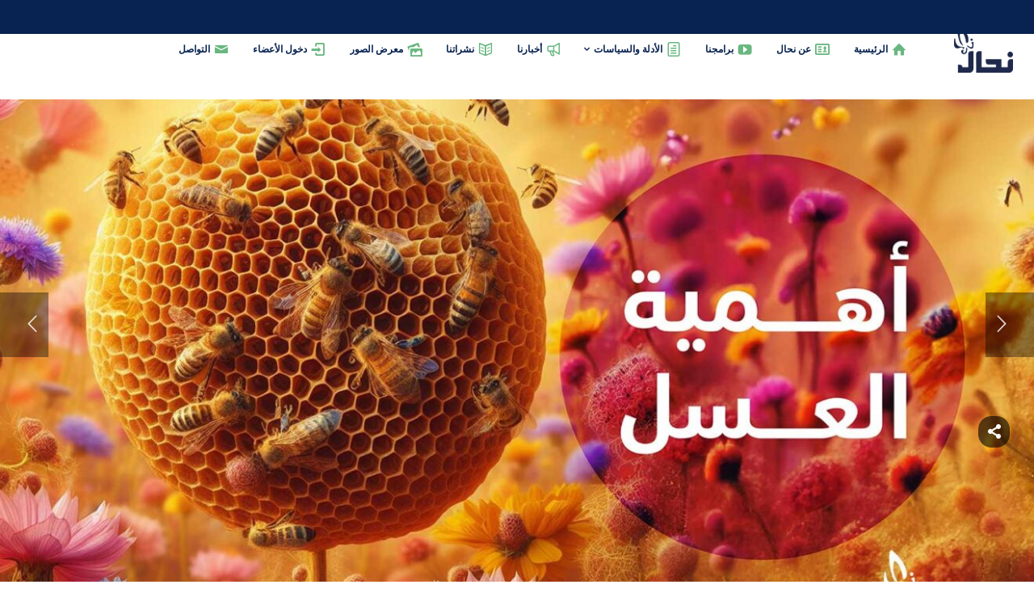

--- FILE ---
content_type: text/html; charset=UTF-8
request_url: https://nahhal.org/importance-of-honey/
body_size: 41386
content:
<!DOCTYPE html><html dir="rtl" lang="ar"><head><script data-no-optimize="1">var litespeed_docref=sessionStorage.getItem("litespeed_docref");litespeed_docref&&(Object.defineProperty(document,"referrer",{get:function(){return litespeed_docref}}),sessionStorage.removeItem("litespeed_docref"));</script> <meta charset="UTF-8" /><meta name="viewport" content="width=device-width, initial-scale=1" /><link rel="pingback" href="https://nahhal.org/xmlrpc.php" /><link rel="preconnect" href="https://fonts.googleapis.com" crossorigin /><meta name="theme-color" content="#082351" /> <script type="litespeed/javascript">document.documentElement.className='js'</script> <meta name='robots' content='index, follow, max-image-preview:large, max-snippet:-1, max-video-preview:-1' /> <script data-cfasync="false" data-pagespeed-no-defer>var gtm4wp_datalayer_name = "dataLayer";
	var dataLayer = dataLayer || [];</script> <script type="litespeed/javascript">window._wca=window._wca||[]</script> <title>أهمية العسل - جمعية نحال</title><meta name="description" content="جمعية نحال - أهمية العسل" /><link rel="canonical" href="https://nahhal.org/importance-of-honey/" /><meta property="og:locale" content="ar_AR" /><meta property="og:type" content="article" /><meta property="og:title" content="أهمية العسل" /><meta property="og:description" content="جمعية نحال أهمية العسل" /><meta property="og:url" content="https://nahhal.org/importance-of-honey/" /><meta property="og:site_name" content="جمعية نحال" /><meta property="article:publisher" content="https://www.facebook.com/nahhal8/" /><meta property="article:published_time" content="2024-01-23T12:30:51+00:00" /><meta property="article:modified_time" content="2024-01-23T12:32:46+00:00" /><meta property="og:image" content="https://nahhal.org/wp-content/uploads/2024/01/The-importance-of-honey-x.jpg" /><meta property="og:image:width" content="1200" /><meta property="og:image:height" content="630" /><meta property="og:image:type" content="image/jpeg" /><meta name="author" content="nahhal" /><meta name="twitter:card" content="summary_large_image" /><meta name="twitter:title" content="أهمية العسل" /><meta name="twitter:description" content="جمعية نحال أهمية العسل" /><meta name="twitter:image" content="https://nahhal.org/wp-content/uploads/2024/01/The-importance-of-honey-x.jpg" /><meta name="twitter:creator" content="@nahhal0" /><meta name="twitter:site" content="@nahhal0" /><meta name="twitter:label1" content="كُتب بواسطة" /><meta name="twitter:data1" content="nahhal" /><meta name="twitter:label2" content="وقت القراءة المُقدّر" /><meta name="twitter:data2" content="13 دقيقة" /> <script type="application/ld+json" class="yoast-schema-graph">{"@context":"https://schema.org","@graph":[{"@type":"Article","@id":"https://nahhal.org/importance-of-honey/#article","isPartOf":{"@id":"https://nahhal.org/importance-of-honey/"},"author":{"name":"nahhal","@id":"https://nahhal.org/#/schema/person/0cff09b0489f5c2278fee7daeec5642f"},"headline":"أهمية العسل","datePublished":"2024-01-23T12:30:51+00:00","dateModified":"2024-01-23T12:32:46+00:00","mainEntityOfPage":{"@id":"https://nahhal.org/importance-of-honey/"},"wordCount":2968,"commentCount":0,"publisher":{"@id":"https://nahhal.org/#organization"},"image":{"@id":"https://nahhal.org/importance-of-honey/#primaryimage"},"thumbnailUrl":"https://nahhal.org/wp-content/uploads/2024/01/The-importance-of-honey.jpg","keywords":["أهمية","العسل","المعلومات","جمعية","خلية!","نحال","نشرات"],"articleSection":["مدونة عامة","نشرات جمعية نحال"],"inLanguage":"ar","potentialAction":[{"@type":"CommentAction","name":"Comment","target":["https://nahhal.org/importance-of-honey/#respond"]}]},{"@type":"WebPage","@id":"https://nahhal.org/importance-of-honey/","url":"https://nahhal.org/importance-of-honey/","name":"أهمية العسل - جمعية نحال","isPartOf":{"@id":"https://nahhal.org/#website"},"primaryImageOfPage":{"@id":"https://nahhal.org/importance-of-honey/#primaryimage"},"image":{"@id":"https://nahhal.org/importance-of-honey/#primaryimage"},"thumbnailUrl":"https://nahhal.org/wp-content/uploads/2024/01/The-importance-of-honey.jpg","datePublished":"2024-01-23T12:30:51+00:00","dateModified":"2024-01-23T12:32:46+00:00","description":"جمعية نحال - أهمية العسل","breadcrumb":{"@id":"https://nahhal.org/importance-of-honey/#breadcrumb"},"inLanguage":"ar","potentialAction":[{"@type":"ReadAction","target":["https://nahhal.org/importance-of-honey/"]}]},{"@type":"ImageObject","inLanguage":"ar","@id":"https://nahhal.org/importance-of-honey/#primaryimage","url":"https://nahhal.org/wp-content/uploads/2024/01/The-importance-of-honey.jpg","contentUrl":"https://nahhal.org/wp-content/uploads/2024/01/The-importance-of-honey.jpg","width":1510,"height":1000},{"@type":"BreadcrumbList","@id":"https://nahhal.org/importance-of-honey/#breadcrumb","itemListElement":[{"@type":"ListItem","position":1,"name":"الرئيسية","item":"https://nahhal.org/"},{"@type":"ListItem","position":2,"name":"أهمية العسل"}]},{"@type":"WebSite","@id":"https://nahhal.org/#website","url":"https://nahhal.org/","name":"جمعية نحال","description":"الجمعية التعاونية لتطوير صناعة النحل بالرياض","publisher":{"@id":"https://nahhal.org/#organization"},"potentialAction":[{"@type":"SearchAction","target":{"@type":"EntryPoint","urlTemplate":"https://nahhal.org/?s={search_term_string}"},"query-input":{"@type":"PropertyValueSpecification","valueRequired":true,"valueName":"search_term_string"}}],"inLanguage":"ar"},{"@type":"Organization","@id":"https://nahhal.org/#organization","name":"الجمعية التعاونية لتطوير صناعة النحل بالرياض","url":"https://nahhal.org/","logo":{"@type":"ImageObject","inLanguage":"ar","@id":"https://nahhal.org/#/schema/logo/image/","url":"https://nahhal.org/wp-content/uploads/2022/05/logo-nahhal.png","contentUrl":"https://nahhal.org/wp-content/uploads/2022/05/logo-nahhal.png","width":238,"height":188,"caption":"الجمعية التعاونية لتطوير صناعة النحل بالرياض"},"image":{"@id":"https://nahhal.org/#/schema/logo/image/"},"sameAs":["https://www.facebook.com/nahhal8/","https://x.com/nahhal0","https://youtube.com/channel/UC6i04jWKUQRYLI-GrRLOwHA"]},{"@type":"Person","@id":"https://nahhal.org/#/schema/person/0cff09b0489f5c2278fee7daeec5642f","name":"nahhal","image":{"@type":"ImageObject","inLanguage":"ar","@id":"https://nahhal.org/#/schema/person/image/","url":"https://nahhal.org/wp-content/litespeed/avatar/e0ad6276062c2abcf5ec82b29f4a5f6b.jpg?ver=1768973740","contentUrl":"https://nahhal.org/wp-content/litespeed/avatar/e0ad6276062c2abcf5ec82b29f4a5f6b.jpg?ver=1768973740","caption":"nahhal"},"sameAs":["https://nahhal.org"],"url":"https://nahhal.org/author/nahhal/"}]}</script> <link rel='dns-prefetch' href='//stats.wp.com' /><link rel='dns-prefetch' href='//www.googletagmanager.com' /><link rel='dns-prefetch' href='//fonts.googleapis.com' /><link rel='dns-prefetch' href='//use.fontawesome.com' /><link rel="alternate" type="application/rss+xml" title="جمعية نحال &laquo; الخلاصة" href="https://nahhal.org/feed/" /><link rel="alternate" type="application/rss+xml" title="جمعية نحال &laquo; خلاصة التعليقات" href="https://nahhal.org/comments/feed/" /><link rel="alternate" type="application/rss+xml" title="جمعية نحال &laquo; أهمية العسل خلاصة التعليقات" href="https://nahhal.org/importance-of-honey/feed/" /><link rel="alternate" title="oEmbed (JSON)" type="application/json+oembed" href="https://nahhal.org/wp-json/oembed/1.0/embed?url=https%3A%2F%2Fnahhal.org%2Fimportance-of-honey%2F" /><link rel="alternate" title="oEmbed (XML)" type="text/xml+oembed" href="https://nahhal.org/wp-json/oembed/1.0/embed?url=https%3A%2F%2Fnahhal.org%2Fimportance-of-honey%2F&#038;format=xml" /><meta name="generator" content="Mharty 6.8.9"/><style id='wp-img-auto-sizes-contain-inline-css' type='text/css'>img:is([sizes=auto i],[sizes^="auto," i]){contain-intrinsic-size:3000px 1500px}
/*# sourceURL=wp-img-auto-sizes-contain-inline-css */</style><link data-optimized="2" rel="stylesheet" href="https://nahhal.org/wp-content/litespeed/css/eba96abb39b9fd7396bcb1a3e7eda436.css?ver=6179f" /><style id='global-styles-inline-css' type='text/css'>:root{--wp--preset--aspect-ratio--square: 1;--wp--preset--aspect-ratio--4-3: 4/3;--wp--preset--aspect-ratio--3-4: 3/4;--wp--preset--aspect-ratio--3-2: 3/2;--wp--preset--aspect-ratio--2-3: 2/3;--wp--preset--aspect-ratio--16-9: 16/9;--wp--preset--aspect-ratio--9-16: 9/16;--wp--preset--color--black: #000000;--wp--preset--color--cyan-bluish-gray: #abb8c3;--wp--preset--color--white: #ffffff;--wp--preset--color--pale-pink: #f78da7;--wp--preset--color--vivid-red: #cf2e2e;--wp--preset--color--luminous-vivid-orange: #ff6900;--wp--preset--color--luminous-vivid-amber: #fcb900;--wp--preset--color--light-green-cyan: #7bdcb5;--wp--preset--color--vivid-green-cyan: #00d084;--wp--preset--color--pale-cyan-blue: #8ed1fc;--wp--preset--color--vivid-cyan-blue: #0693e3;--wp--preset--color--vivid-purple: #9b51e0;--wp--preset--gradient--vivid-cyan-blue-to-vivid-purple: linear-gradient(135deg,rgb(6,147,227) 0%,rgb(155,81,224) 100%);--wp--preset--gradient--light-green-cyan-to-vivid-green-cyan: linear-gradient(135deg,rgb(122,220,180) 0%,rgb(0,208,130) 100%);--wp--preset--gradient--luminous-vivid-amber-to-luminous-vivid-orange: linear-gradient(135deg,rgb(252,185,0) 0%,rgb(255,105,0) 100%);--wp--preset--gradient--luminous-vivid-orange-to-vivid-red: linear-gradient(135deg,rgb(255,105,0) 0%,rgb(207,46,46) 100%);--wp--preset--gradient--very-light-gray-to-cyan-bluish-gray: linear-gradient(135deg,rgb(238,238,238) 0%,rgb(169,184,195) 100%);--wp--preset--gradient--cool-to-warm-spectrum: linear-gradient(135deg,rgb(74,234,220) 0%,rgb(151,120,209) 20%,rgb(207,42,186) 40%,rgb(238,44,130) 60%,rgb(251,105,98) 80%,rgb(254,248,76) 100%);--wp--preset--gradient--blush-light-purple: linear-gradient(135deg,rgb(255,206,236) 0%,rgb(152,150,240) 100%);--wp--preset--gradient--blush-bordeaux: linear-gradient(135deg,rgb(254,205,165) 0%,rgb(254,45,45) 50%,rgb(107,0,62) 100%);--wp--preset--gradient--luminous-dusk: linear-gradient(135deg,rgb(255,203,112) 0%,rgb(199,81,192) 50%,rgb(65,88,208) 100%);--wp--preset--gradient--pale-ocean: linear-gradient(135deg,rgb(255,245,203) 0%,rgb(182,227,212) 50%,rgb(51,167,181) 100%);--wp--preset--gradient--electric-grass: linear-gradient(135deg,rgb(202,248,128) 0%,rgb(113,206,126) 100%);--wp--preset--gradient--midnight: linear-gradient(135deg,rgb(2,3,129) 0%,rgb(40,116,252) 100%);--wp--preset--font-size--small: 13px;--wp--preset--font-size--medium: 20px;--wp--preset--font-size--large: 36px;--wp--preset--font-size--x-large: 42px;--wp--preset--spacing--20: 0.44rem;--wp--preset--spacing--30: 0.67rem;--wp--preset--spacing--40: 1rem;--wp--preset--spacing--50: 1.5rem;--wp--preset--spacing--60: 2.25rem;--wp--preset--spacing--70: 3.38rem;--wp--preset--spacing--80: 5.06rem;--wp--preset--shadow--natural: 6px 6px 9px rgba(0, 0, 0, 0.2);--wp--preset--shadow--deep: 12px 12px 50px rgba(0, 0, 0, 0.4);--wp--preset--shadow--sharp: 6px 6px 0px rgba(0, 0, 0, 0.2);--wp--preset--shadow--outlined: 6px 6px 0px -3px rgb(255, 255, 255), 6px 6px rgb(0, 0, 0);--wp--preset--shadow--crisp: 6px 6px 0px rgb(0, 0, 0);}:where(.is-layout-flex){gap: 0.5em;}:where(.is-layout-grid){gap: 0.5em;}body .is-layout-flex{display: flex;}.is-layout-flex{flex-wrap: wrap;align-items: center;}.is-layout-flex > :is(*, div){margin: 0;}body .is-layout-grid{display: grid;}.is-layout-grid > :is(*, div){margin: 0;}:where(.wp-block-columns.is-layout-flex){gap: 2em;}:where(.wp-block-columns.is-layout-grid){gap: 2em;}:where(.wp-block-post-template.is-layout-flex){gap: 1.25em;}:where(.wp-block-post-template.is-layout-grid){gap: 1.25em;}.has-black-color{color: var(--wp--preset--color--black) !important;}.has-cyan-bluish-gray-color{color: var(--wp--preset--color--cyan-bluish-gray) !important;}.has-white-color{color: var(--wp--preset--color--white) !important;}.has-pale-pink-color{color: var(--wp--preset--color--pale-pink) !important;}.has-vivid-red-color{color: var(--wp--preset--color--vivid-red) !important;}.has-luminous-vivid-orange-color{color: var(--wp--preset--color--luminous-vivid-orange) !important;}.has-luminous-vivid-amber-color{color: var(--wp--preset--color--luminous-vivid-amber) !important;}.has-light-green-cyan-color{color: var(--wp--preset--color--light-green-cyan) !important;}.has-vivid-green-cyan-color{color: var(--wp--preset--color--vivid-green-cyan) !important;}.has-pale-cyan-blue-color{color: var(--wp--preset--color--pale-cyan-blue) !important;}.has-vivid-cyan-blue-color{color: var(--wp--preset--color--vivid-cyan-blue) !important;}.has-vivid-purple-color{color: var(--wp--preset--color--vivid-purple) !important;}.has-black-background-color{background-color: var(--wp--preset--color--black) !important;}.has-cyan-bluish-gray-background-color{background-color: var(--wp--preset--color--cyan-bluish-gray) !important;}.has-white-background-color{background-color: var(--wp--preset--color--white) !important;}.has-pale-pink-background-color{background-color: var(--wp--preset--color--pale-pink) !important;}.has-vivid-red-background-color{background-color: var(--wp--preset--color--vivid-red) !important;}.has-luminous-vivid-orange-background-color{background-color: var(--wp--preset--color--luminous-vivid-orange) !important;}.has-luminous-vivid-amber-background-color{background-color: var(--wp--preset--color--luminous-vivid-amber) !important;}.has-light-green-cyan-background-color{background-color: var(--wp--preset--color--light-green-cyan) !important;}.has-vivid-green-cyan-background-color{background-color: var(--wp--preset--color--vivid-green-cyan) !important;}.has-pale-cyan-blue-background-color{background-color: var(--wp--preset--color--pale-cyan-blue) !important;}.has-vivid-cyan-blue-background-color{background-color: var(--wp--preset--color--vivid-cyan-blue) !important;}.has-vivid-purple-background-color{background-color: var(--wp--preset--color--vivid-purple) !important;}.has-black-border-color{border-color: var(--wp--preset--color--black) !important;}.has-cyan-bluish-gray-border-color{border-color: var(--wp--preset--color--cyan-bluish-gray) !important;}.has-white-border-color{border-color: var(--wp--preset--color--white) !important;}.has-pale-pink-border-color{border-color: var(--wp--preset--color--pale-pink) !important;}.has-vivid-red-border-color{border-color: var(--wp--preset--color--vivid-red) !important;}.has-luminous-vivid-orange-border-color{border-color: var(--wp--preset--color--luminous-vivid-orange) !important;}.has-luminous-vivid-amber-border-color{border-color: var(--wp--preset--color--luminous-vivid-amber) !important;}.has-light-green-cyan-border-color{border-color: var(--wp--preset--color--light-green-cyan) !important;}.has-vivid-green-cyan-border-color{border-color: var(--wp--preset--color--vivid-green-cyan) !important;}.has-pale-cyan-blue-border-color{border-color: var(--wp--preset--color--pale-cyan-blue) !important;}.has-vivid-cyan-blue-border-color{border-color: var(--wp--preset--color--vivid-cyan-blue) !important;}.has-vivid-purple-border-color{border-color: var(--wp--preset--color--vivid-purple) !important;}.has-vivid-cyan-blue-to-vivid-purple-gradient-background{background: var(--wp--preset--gradient--vivid-cyan-blue-to-vivid-purple) !important;}.has-light-green-cyan-to-vivid-green-cyan-gradient-background{background: var(--wp--preset--gradient--light-green-cyan-to-vivid-green-cyan) !important;}.has-luminous-vivid-amber-to-luminous-vivid-orange-gradient-background{background: var(--wp--preset--gradient--luminous-vivid-amber-to-luminous-vivid-orange) !important;}.has-luminous-vivid-orange-to-vivid-red-gradient-background{background: var(--wp--preset--gradient--luminous-vivid-orange-to-vivid-red) !important;}.has-very-light-gray-to-cyan-bluish-gray-gradient-background{background: var(--wp--preset--gradient--very-light-gray-to-cyan-bluish-gray) !important;}.has-cool-to-warm-spectrum-gradient-background{background: var(--wp--preset--gradient--cool-to-warm-spectrum) !important;}.has-blush-light-purple-gradient-background{background: var(--wp--preset--gradient--blush-light-purple) !important;}.has-blush-bordeaux-gradient-background{background: var(--wp--preset--gradient--blush-bordeaux) !important;}.has-luminous-dusk-gradient-background{background: var(--wp--preset--gradient--luminous-dusk) !important;}.has-pale-ocean-gradient-background{background: var(--wp--preset--gradient--pale-ocean) !important;}.has-electric-grass-gradient-background{background: var(--wp--preset--gradient--electric-grass) !important;}.has-midnight-gradient-background{background: var(--wp--preset--gradient--midnight) !important;}.has-small-font-size{font-size: var(--wp--preset--font-size--small) !important;}.has-medium-font-size{font-size: var(--wp--preset--font-size--medium) !important;}.has-large-font-size{font-size: var(--wp--preset--font-size--large) !important;}.has-x-large-font-size{font-size: var(--wp--preset--font-size--x-large) !important;}
/*# sourceURL=global-styles-inline-css */</style><style id='classic-theme-styles-inline-css' type='text/css'>/*! This file is auto-generated */
.wp-block-button__link{color:#fff;background-color:#32373c;border-radius:9999px;box-shadow:none;text-decoration:none;padding:calc(.667em + 2px) calc(1.333em + 2px);font-size:1.125em}.wp-block-file__button{background:#32373c;color:#fff;text-decoration:none}
/*# sourceURL=/wp-includes/css/classic-themes.min.css */</style><style id='font-awesome-svg-styles-default-inline-css' type='text/css'>.svg-inline--fa {
  display: inline-block;
  height: 1em;
  overflow: visible;
  vertical-align: -.125em;
}
/*# sourceURL=font-awesome-svg-styles-default-inline-css */</style><style id='font-awesome-svg-styles-inline-css' type='text/css'>.wp-block-font-awesome-icon svg::before,
   .wp-rich-text-font-awesome-icon svg::before {content: unset;}
/*# sourceURL=font-awesome-svg-styles-inline-css */</style><style id='woocommerce-layout-inline-css' type='text/css'>.infinite-scroll .woocommerce-pagination {
		display: none;
	}
/*# sourceURL=woocommerce-layout-inline-css */</style><style id='woocommerce-inline-inline-css' type='text/css'>.woocommerce form .form-row .required { visibility: visible; }
/*# sourceURL=woocommerce-inline-inline-css */</style><link rel='stylesheet' id='font-awesome-official-css' href='https://use.fontawesome.com/releases/v6.4.0/css/all.css' type='text/css' media='all' integrity="sha384-iw3OoTErCYJJB9mCa8LNS2hbsQ7M3C0EpIsO/H5+EGAkPGc6rk+V8i04oW/K5xq0" crossorigin="anonymous" /><link rel='stylesheet' id='font-awesome-official-v4shim-css' href='https://use.fontawesome.com/releases/v6.4.0/css/v4-shims.css' type='text/css' media='all' integrity="sha384-TjXU13dTMPo+5ZlOUI1IGXvpmajjoetPqbUJqTx+uZ1bGwylKHNEItuVe/mg/H6l" crossorigin="anonymous" /> <script type="litespeed/javascript" data-src="https://nahhal.org/wp-includes/js/jquery/jquery.min.js" id="jquery-core-js"></script> <script id="wc-add-to-cart-js-extra" type="litespeed/javascript">var wc_add_to_cart_params={"ajax_url":"/wp-admin/admin-ajax.php","wc_ajax_url":"/?wc-ajax=%%endpoint%%","i18n_view_cart":"\u0639\u0631\u0636 \u0627\u0644\u0633\u0644\u0629","cart_url":"https://nahhal.org/cart/","is_cart":"","cart_redirect_after_add":"no"}</script> <script id="woocommerce-js-extra" type="litespeed/javascript">var woocommerce_params={"ajax_url":"/wp-admin/admin-ajax.php","wc_ajax_url":"/?wc-ajax=%%endpoint%%","i18n_password_show":"\u0639\u0631\u0636 \u0643\u0644\u0645\u0629 \u0627\u0644\u0645\u0631\u0648\u0631","i18n_password_hide":"\u0625\u062e\u0641\u0627\u0621 \u0643\u0644\u0645\u0629 \u0627\u0644\u0645\u0631\u0648\u0631"}</script> <script type="text/javascript" src="https://stats.wp.com/s-202605.js" id="woocommerce-analytics-js" defer="defer" data-wp-strategy="defer"></script> 
 <script type="litespeed/javascript" data-src="https://www.googletagmanager.com/gtag/js?id=GT-MBNSQ98" id="google_gtagjs-js"></script> <script id="google_gtagjs-js-after" type="litespeed/javascript">window.dataLayer=window.dataLayer||[];function gtag(){dataLayer.push(arguments)}
gtag("set","linker",{"domains":["nahhal.org"]});gtag("js",new Date());gtag("set","developer_id.dZTNiMT",!0);gtag("config","GT-MBNSQ98")</script> <link rel="https://api.w.org/" href="https://nahhal.org/wp-json/" /><link rel="alternate" title="JSON" type="application/json" href="https://nahhal.org/wp-json/wp/v2/posts/3757" /><link rel="EditURI" type="application/rsd+xml" title="RSD" href="https://nahhal.org/xmlrpc.php?rsd" /><link rel='shortlink' href='https://nahhal.org/?p=3757' />
<style type="text/css">/* Add your CSS code here.

For example:
.example {
    color: red;
}

For brushing up on your CSS knowledge, check out http://www.w3schools.com/css/css_syntax.asp

End of comment */ 
body.mh_capsule_corners #bbps-topic-assign input[type=submit], body.mh_capsule_corners #bbps-topic-status input[type=submit], body.mh_capsule_corners #bbps_support_forum_move input[type=submit], body.mh_capsule_corners #cancel-comment-reply-link, body.mh_capsule_corners #footer-widgets .footer-widget li::before, body.mh_capsule_corners #mh-secondary-nav>li.mhc-menu-highlight, body.mh_capsule_corners #top-menu-nav li.mega-menu li.mhc-menu-highlight a, body.mh_capsule_corners .app-menu li a, body.mh_capsule_corners .bbp-submit-wrapper button.button, body.mh_capsule_corners .bbp-topic-tags a, body.mh_capsule_corners .comment-reply-link, body.mh_capsule_corners .footer-widget h4.title, body.mh_capsule_corners .form-submit input, body.mh_capsule_corners .mailpoet_submit, body.mh_capsule_corners .mh-cart-count, body.mh_capsule_corners .mh-social-icon, body.mh_capsule_corners .mh-social-icon a, body.mh_capsule_corners .mh-tags .tag-links a, body.mh_capsule_corners .mh_adjust_corners, body.mh_capsule_corners .mh_share li, body.mh_capsule_corners .mhc_contact_reset, body.mh_capsule_corners .mhc_contact_submit, body.mh_capsule_corners .mhc_newsletter_button, body.mh_capsule_corners .mhc_pricing_default .mhc_pricing li::before, body.mh_capsule_corners .mhc_pricing_menus_item_highlight, body.mh_capsule_corners .mhc_pricing_table_button, body.mh_capsule_corners .mhc_promo_button, body.mh_capsule_corners .single_add_to_cart_button .button, body.mh_capsule_corners .tagcloud a, body.mh_capsule_corners .texton-btn, body.mh_capsule_corners .widgettitle, body.mh_capsule_corners .wpcf7-form input[type=submit], body.mh_capsule_corners .wysija-submit, body.mh_capsule_corners a.mhc_more_button, body.mh_capsule_corners ul.mhc_social_media_follow li.has_follow_button a, body.mh_capsule_corners.mh_no_header_padding #top-menu>li {
    border-radius: 16.426px!important;
}
.mhc-icon-circle,
.mhc-icon-circle-border,
.mhc-icon,
.mh-icon-border,
.mhc-menu-icon
{
    color: #69B780 !important;
}
.mhc_pricing_menus_item_highlight{
	background-color: #69B780 !important;
}</style>
<style type="text/css">/* Add your CSS code here.

For example:
.example {
    color: red;
}

For brushing up on your CSS knowledge, check out http://www.w3schools.com/css/css_syntax.asp

End of comment */ 
.multistep-nav-right {
  text-align: left;
}
.multistep-cf7-first {
  margin-left: 15px;
  margin-right: 0;
}</style>
<style type="text/css">/* Add your CSS code here.

For example:
.example {
    color: red;
}

For brushing up on your CSS knowledge, check out http://www.w3schools.com/css/css_syntax.asp

End of comment */ 

.bpa-front-form-control.--bpa-country-dropdown .vti__input{
	direction:ltr;
}</style>
<style type="text/css">/* Add your CSS code here.

For example:
.example {
    color: red;
}

For brushing up on your CSS knowledge, check out http://www.w3schools.com/css/css_syntax.asp

End of comment */ 

.page-id-3941 .mhc-icon, .mhc_promo_description h2{
	color:#000!important;
}</style>
<style type="text/css">/* Add your CSS code here.

For example:
.example {
    color: red;
}

For brushing up on your CSS knowledge, check out http://www.w3schools.com/css/css_syntax.asp

End of comment */ 

.mhc_promo {
  background-color: #3F72B4!important;
}
.mhc_promo {
  padding: 40px 60px!important;
  margin-bottom: 30px!important;
}
.mhc_promo_description p{
	color:#ffffff!important;
}
.mhc_promo_description h2 {
	color: #ffffff!important;
}</style>
<style type="text/css">/* Add your CSS code here.

For example:
.example {
    color: red;
}

For brushing up on your CSS knowledge, check out http://www.w3schools.com/css/css_syntax.asp

End of comment */ 
.mhc_pricing_neon .mhc_pricing li {
 padding: 10px 10px 10px 10px!important;
 text-align:center!important;
}
.mhc_pricing_content_wrapper {
	padding-bottom: 0!important;
}
.mhc_pricing_neon .mhc_pricing li::before {
  display: none!important;
}

.mhc_column_1_2 .mhc_pricing_table, .mhc_column_2_3 .mhc_pricing_table{
  width: 100% !important;
	}</style>
<style type="text/css">/* Add your CSS code here.

For example:
.example {
    color: red;
}

For brushing up on your CSS knowledge, check out http://www.w3schools.com/css/css_syntax.asp

End of comment */

	.mh_full_width_page.woocommerce #content div.product div.images, .mh_full_width_page.woocommerce div.product div.images, .mh_full_width_page.woocommerce-page #content div.product div.images, .mh_full_width_page.woocommerce-page div.product div.images {
	width:50%!important;
}

mh_full_width_page.woocommerce #content div.product div.summary, .mh_full_width_page.woocommerce div.product div.summary, .mh_full_width_page.woocommerce-page #content div.product div.summary, .mh_full_width_page.woocommerce-page div.product div.summary {
	width:100%!important;
}
@media (max-width: 980px) {
.mh_full_width_page.woocommerce #content div.product div.images, .mh_full_width_page.woocommerce div.product div.images, .mh_full_width_page.woocommerce-page #content div.product div.images, .mh_full_width_page.woocommerce-page div.product div.images {
	width:100%!important;
}
}</style>
<style type="text/css">/* Add your CSS code here.

For example:
.example {
    color: red;
}

For brushing up on your CSS knowledge, check out http://www.w3schools.com/css/css_syntax.asp

End of comment */ 
.mh_share ul.mh_share_type_icon li a i {
	font-size:15px;
	line-height:25px;
}
.mh_share ul.mh_share_type_icon li {
	width:28px;
	height:28px;
}
.mh_share ul.mh_share_type_icon li a {
	width:25px;
	border:none;
}</style>
<style type="text/css">/* Add your CSS code here.

For example:
.example {
    color: red;
}

For brushing up on your CSS knowledge, check out http://www.w3schools.com/css/css_syntax.asp

End of comment */ 
@media only screen and (min-width: 992px){
body.mh_transparent_header #main-header.transparent .nav li ul {
background-color:#082351;
	}}
@media only screen and (min-width: 992px){
body.mh_transparent_header #main-header.transparent #top-menu .menu-item-has-children > a:first-child::after {
	color:#fff;
}
}
@media only screen and (min-width: 992px){
body.mh_transparent_header #main-header.transparent	#mh-secondary-nav .megamenu-title::after, #top-menu .megamenu-title::after, .app-menu .megamenu-title::after, .fullwidth-menu-nav .megamenu-title::after {
		border-bottom-color:#666;
	}}
#top-menu li.no-mega-menu > ul.sub-menu, .fullwidth-menu li.no-mega-menu > ul.sub-menu {
  width: fit-content;
}</style>
<style type="text/css">/* Add your CSS code here.

For example:
.example {
    color: red;
}

For brushing up on your CSS knowledge, check out http://www.w3schools.com/css/css_syntax.asp

End of comment */ 
.mhc_pricing_menus_items{
	text-align:justify;
}</style>
<style type="text/css">/* Add your CSS code here.

For example:
.example {
    color: red;
}

For brushing up on your CSS knowledge, check out http://www.w3schools.com/css/css_syntax.asp

End of comment */ 
  @media only screen and (max-width: 767px){
.flickity-prev-next-button {
  top: 50%;
}

.mhc_magazine_gallery .mhc_flickity .mhc_magazine_gallery_item {
  margin-left: 20px;
	width:70%;
}
}</style>
<style type="text/css">/* Add your CSS code here.

For example:
.example {
    color: red;
}

For brushing up on your CSS knowledge, check out http://www.w3schools.com/css/css_syntax.asp

End of comment */ 

.mh_quick_form .mh_quick_form_button {
	left:20px;
	right:auto;
}
.mh_quick_form .mh_quick_form_inner{
	left:20px;
	right:auto;	
	position:fixed;
}</style>
<style type="text/css">/* Add your CSS code here.

For example:
.example {
    color: red;
}

For brushing up on your CSS knowledge, check out http://www.w3schools.com/css/css_syntax.asp

End of comment */ 
.mh-social-icons{
  display: flex;
  justify-content: center;
  align-items: center;
}
.mh_widget_title_style_box .footer-widget h4.title, .mh_widget_title_style_arrow .footer-widget h4.title {
	background-color:inherit;
}
.mh_widget_title_style_arrow .footer-widget h4.title::after {
	display:none;
}
#footer-widgets .footer-widget li::before {
	display:none;
}
.footer-widget{
	text-align:center;
}</style>
<style type="text/css">/* Add your CSS code here.

For example:
.example {
    color: red;
}

For brushing up on your CSS knowledge, check out http://www.w3schools.com/css/css_syntax.asp

End of comment */ 

.mhc_search_bar_form .mhc_search_bar_input .mhc_search_bar_field {
opacity:1!important;
}</style>
<style type="text/css">/* Add your CSS code here.

For example:
.example {
    color: red;
}

For brushing up on your CSS knowledge, check out http://www.w3schools.com/css/css_syntax.asp

End of comment */ 
.grecaptcha-badge { visibility:hidden; }
.google-captcha-notice { visibility:hidden; }</style>
<style type="text/css">/* Add your CSS code here.

For example:
.example {
    color: red;
}

For brushing up on your CSS knowledge, check out http://www.w3schools.com/css/css_syntax.asp

End of comment */ 
@media only screen and (min-width: 992px){
body.mh_transparent_header #main-header.transparent h3, 
body.mh_transparent_header #main-header.transparent .mhc-menu-icon
    {
	color:#ffffff;
	}
}
body.mh_transparent_header #main-header.transparent .mh-top-navigation-icons > .mobile-menu-trigger-icon .hamburger-inner,body.mh_transparent_header #main-header.transparent .mh-top-navigation-icons > .mobile-menu-trigger-icon .hamburger-inner::before,body.mh_transparent_header #main-header.transparent .mh-top-navigation-icons > .mobile-menu-trigger-icon .hamburger-inner::after
{
	background-color:#ffffff!important;
}</style>
<style type="text/css">/* Add your CSS code here.

For example:
.example {
    color: red;
}

For brushing up on your CSS knowledge, check out http://www.w3schools.com/css/css_syntax.asp

End of comment */ 
@media only screen and (min-width: 980px){
body.mh_transparent_header #main-header.transparent .mh_logo{
display:none;
}
}


@media only screen and (max-width: 980px){
body.mh_transparent_header #main-header.transparent .mh_logo img {
  padding-top:15px;
content: url("https://nahhal.org/wp-content/uploads/2022/07/nahhal-white-logo.png")
}
}

@media only screen and (min-width: 981px){
.mh_header_style_full .mh_logo {
  min-width: 80px;
}
}
@media only screen and (min-width: 981px){
.mh_header_style_full #top-menu, .mh_header_style_full nav#top-menu-nav {
  padding-right: 15px;
}
	body.mh_transparent_header #main-header.transparent {
		padding-right:80px;
	}
}

@media only screen and (max-width: 1240px) and (min-width: 981px)  {
#top-menu > li, .fullwidth-menu > li {
  padding: 0 10px;
}
.mhc-menu-icon::before{
display:none
}
}</style>
<style type="text/css">/* Add your CSS code here.

For example:
.example {
    color: red;
}

For brushing up on your CSS knowledge, check out http://www.w3schools.com/css/css_syntax.asp

End of comment */ 
.mh-fixed-header .has_sticky_logo #sticky_logo {
    float: none;
}
#logo,
.mh_extra_logo img{
    display: block;
}
.mhc-menu-icon::before{ 
	vertical-align: middle; 
}</style>
<style type="text/css">/* Add your CSS code here.

For example:
.example {
    color: red;
}

For brushing up on your CSS knowledge, check out http://www.w3schools.com/css/css_syntax.asp

End of comment */ 
@media only screen and (max-width: 992px){
.vid-wrapper {
	width:100%;
	height:100vh;
	overflow: hidden;
}
.vid-wrapper video {
	object-fit: cover;
	width:100%;
	height:100%;
}
}</style>
<style type="text/css">/* Add your CSS code here.

For example:
.example {
    color: red;
}

For brushing up on your CSS knowledge, check out http://www.w3schools.com/css/css_syntax.asp

End of comment */ 
#wpsvccount{
	display:none;
}
.wps_visitor_title{
	display:none;
}</style>
<style type="text/css">/* Add your CSS code here.

For example:
.example {
    color: red;
}

For brushing up on your CSS knowledge, check out http://www.w3schools.com/css/css_syntax.asp

End of comment */ 

@media only screen and (max-width: 980px){
.mh_header_style_centered #mh-top-navigation{
	float:left;
	}}
.mhc_show_borders.mhc_tabs { 
  border-radius: 10px;
  overflow: hidden;
  }</style><meta name="generator" content="Site Kit by Google 1.168.0" /><style>img#wpstats{display:none}</style>
 <script data-cfasync="false" data-pagespeed-no-defer type="text/javascript">var dataLayer_content = {"pagePostType":"post","pagePostType2":"single-post","pageCategory":["nahhal-info-cell","nahhal-posts"],"pageAttributes":["%d8%a3%d9%87%d9%85%d9%8a%d8%a9","%d8%a7%d9%84%d8%b9%d8%b3%d9%84","%d8%a7%d9%84%d9%85%d8%b9%d9%84%d9%88%d9%85%d8%a7%d8%aa","%d8%ac%d9%85%d8%b9%d9%8a%d8%a9","%d8%ae%d9%84%d9%8a%d8%a9","%d9%86%d8%ad%d8%a7%d9%84","%d9%86%d8%b4%d8%b1%d8%a7%d8%aa"],"pagePostAuthor":"nahhal"};
	dataLayer.push( dataLayer_content );</script> <script data-cfasync="false" data-pagespeed-no-defer type="text/javascript">console.warn && console.warn("[GTM4WP] Google Tag Manager container code placement set to OFF !!!");
	console.warn && console.warn("[GTM4WP] Data layer codes are active but GTM container must be loaded using custom coding !!!");</script> <style class="mh_reviews_custmoizer_css" type="text/css">.mh_reviews_overall_percent .mh-reviews-meta .mh-reviews-meta-score-content {background-color:#f9cb0b; color:#ffffff;}
.mh-reviews-meta .mh-reviews-meta-score-bg{ background-color: rgba(249, 203, 11, 0.2);}
.mh-reviews-meta .mh-reviews-meta-score-star, .mh-reviews-meta .mh-reviews-star-rating{ color:#f9cb0b;}
.mh-reviews-meta .mh-reviews-meta-score{color:#ffffff;}
.mh-reviews-star-rating, .mh-reviews-star-rating, .mh-reviews-meta-score-star{ color: #f9cb0b; }
.mh-review-features .mh-score-bar {background-color:#f9cb0b; color:#ffffff;}
.mh-review-features .mh-score-bar-bg{ background-color: rgba(249, 203, 11, 0.2);}
.mh-reviews-box{ background-color:#f8f8f8; color:#02b484;}</style><style class="mh_shop_custmoizer_css" type="text/css">.woocommerce a.button.alt,
.woocommerce-page a.button.alt,
.woocommerce button.button.alt,
.woocommerce-page button.button.alt,
.woocommerce input.button.alt,
.woocommerce-page input.button.alt,
.woocommerce #respond input#submit.alt,
.woocommerce-page #respond input#submit.alt,
.woocommerce #content input.button.alt,
.woocommerce-page #content input.button.alt,
.woocommerce a.button,
.woocommerce-page a.button,
.woocommerce button.button,
.woocommerce-page button.button,
.woocommerce input.button,
.woocommerce-page input.button,
.woocommerce #respond input#submit,
.woocommerce-page #respond input#submit,
.woocommerce #content input.button,
.woocommerce-page #content input.button{
background: #082351!important;
}

.woocommerce-message,
.woocommerce-info{
background: #082351!important;
}
.woocommerce .widget_price_filter .ui-slider .ui-slider-range,
.woocommerce .widget_price_filter .ui-slider .ui-slider-handle {
background-color: #082351;
}

.woocommerce div.product span.price,
.woocommerce-page div.product span.price,
.woocommerce #content div.product span.price,
.woocommerce-page #content div.product span.price,
.woocommerce div.product p.price,
.woocommerce-page div.product p.price,
.woocommerce #content div.product p.price,
.woocommerce-page #content div.product p.price,
.entry-summary p.price ins{
    color: #082351!important;
  }

  
.woocommerce-account .woocommerce-MyAccount-navigation ul li.is-active a:before{
color: #082351!important;
}
.woocommerce .star-rating:before,
.woocommerce-page .star-rating:before,
.woocommerce .star-rating span:before,
.woocommerce-page .star-rating span:before {
color: #082351!important;
}

nav.woocommerce-MyAccount-navigation ul li.is-active,
nav.woocommerce-MyAccount-navigation ul li:not(.is-active):hover{
border-color: #082351;
}
  
.header-container .woocommerce.widget_shopping_cart{ color: #666666!important; background: #ffffff!important; }
	.woocommerce span.onsale, .woocommerce-page span.onsale{ color: #ffffff!important; background: #d34c42!important; }
		.woocommerce .mh_overlay, .woocommerce-page .mh_overlay{background:#ffffff!important; background: rgba(255, 255, 255, .9)!important; border-color: #e5e5e5!important;}
	  .woocommerce .mh_overlay:before, .woocommerce-page .mh_overlay:before{
    color: #eace42;
  }
  #review_form  .comment-reply-title{
    color: #082351;
}
.woocommerce-tabs ul.tabs{
  color: #082351;
}
body.woocommerce div.product .woocommerce-tabs ul.tabs li a::before{
    background-color: #082351;
}</style><style class="mh_custmoizer_css" type="text/css">a,
.link_style_accent .mh-the-content a,
.link_style_fx .mh-the-content a,
.link_style_accent .widget_text a,
.link_style_fx .widget_text a,
.nav-single a,
.product_meta a{
    color: #082351;
}
body{
    color: #082351;
}
.widget_text a,
.mh-the-content a{
  color: #082351;
  border-bottom-color: #082351;
}

.link_style_accent .mh-the-content a,
.link_style_fx .mh-the-content a,
.link_style_fx .mh-the-content a,
.link_style_accent .widget_text a,
.link_style_fx .widget_text a,
.link_style_fx .widget_text a{
  border-bottom-color: #082351;
}
.link_style_fx .mh-the-content a:hover,
.link_style_hover .mh-the-content a:hover,
.link_style_fx .widget_text a:hover,
.link_style_hover .widget_text a:hover{
  color: #082351;
  border-bottom-color: #082351;
}
h1,
h2,
h3,
h4,
h5,
h6 {
    color: #082351;
}
.entry-content tr th,
.entry-content thead th{
    color: #082351;
}
.mhc_blurb a .mhc_blurb_content p {
    color: #082351;
}

.mhc_widget:not(.widget_text) a {
    color: #082351!important;
}

.widgettitle {
    color: #082351;
}

.mh_widget_title_style_line .widgettitle,
.mh_widget_title_style_border .widgettitle,
.mh_widget_title_style_smallborder .widgettitle {
    border-color: #082351;
}

.mh_widget_title_style_box .widgettitle,
.mh_widget_title_style_arrow .widgettitle {
    background-color: #082351;
}

.mh_widget_title_style_arrow .widgettitle:after {
    border-top-color: #082351;
}

body {
	background-color: }
  @media only screen and (min-width: 981px) {	.mh_logo{
		float: right;
	}
  .mh_extra_logo {
		float: left;
	}
	  }   @media only screen and (max-width: 980px) {
	.mh_logo{
		float: right;
		line-height: 40px;
	}
	.mh_extra_logo {
		float: left;
	}
	#main-header .header-name,
	#main-header .header-tagline{
		line-height: normal;
	}
	
  } 
.mhc_counter_amount,
.mhc_pricing_default .mhc_featured_table .mhc_pricing_heading,
.mh_quote_content,
.mh_link_content,
.mh_audio_content {
    background-color: #082351;
}


#main-header,
#main-header .nav li ul,
.mh-search-form,
.mobile-menu-sticky-icon{
    background-color: #ffffff;
}


#top-header,
#mh-secondary-nav li ul,
#mh-secondary-nav li.mega-menu ul,
#mh-secondary-nav li.no-mega-menu ul {
    background-color: #082351;
}
.mh-app-nav {
	background-color: #f4f4f4;
}
#mh-info a,
#mh-info span,
#mh-secondary-nav a,
#mh-secondary-nav .megamenu-title,
#top-header .mh-social-icon a,
#mh-secondary-menu .mh-cart-icon,
#mh-secondary-menu mh-cart-count {
	color: #ffffff!important;
	border-color: #ffffff!important;
}

#mh-info a:hover,
#mh-secondary-nav a:hover,
#top-header .mh-social-icon a:hover,
#mh-secondary-menu .mh-cart-info:hover {
	opacity: 0.85;
}
#top-menu > li.mhc-menu-highlight,
.fullwidth-menu > li.mhc-menu-highlight,
#top-menu li > .sub-menu li.mhc-menu-highlight > a,
.fullwidth-menu li > .sub-menu li.mhc-menu-highlight > a,
#mh-secondary-nav > li.mhc-menu-highlight,
#mh-secondary-nav li > .sub-menu li.mhc-menu-highlight > a,
.app-menu li.mhc-menu-highlight > a,
#top-menu > li.current-menu-ancestor.mhc-menu-highlight,
#top-menu > li.current-menu-item.mhc-menu-highlight,
.bottom-nav > li.mhc-menu-highlight,
.mh-top-cta-button.mh-cta-button-solid a{
    background-color: #082351!important;
}
.mh-top-cta-button.mh-cta-button-border a{
  border: 1px solid  #082351!important;
  color: #082351!important;
}
#top-menu > li.mhc-menu-highlight > a,
.fullwidth-menu > li.mhc-menu-highlight > a,
#top-menu li > .sub-menu li.mhc-menu-highlight > a,
.fullwidth-menu li > .sub-menu li.mhc-menu-highlight > a,
#mh-secondary-nav > li.mhc-menu-highlight > a,
#mh-secondary-nav li > .sub-menu li.mhc-menu-highlight > a,
.app-menu li.mhc-menu-highlight > a,
.bottom-nav > li.mhc-menu-highlight > a,
.mh-top-cta-button.mh-cta-button-solid a{
    color: #ffffff!important;
}
.mh-top-cta-button.mh-cta-button-border a{
  background-color: #ffffff!important;
}
.mhc_filterable_portfolio .mhc_portfolio_filters li a span,
.mhc_button_solid,
.mhc_wpcf7_solid .wpcf7-form input[type="submit"],
.mh-tags .tag-links a,
.bbp-topic-tags a,
.nav li a em,
.menu li a em,
.mh_adjust_bg,
.edd-submit.button.gray{
    background: #082351!important;
}
.mh-social-accent-color.mh-social-solid-color li{
    background-color: #082351;
}

.comment-reply-link,
#cancel-comment-reply-link,
.form-submit input,
.mhc_pricing_default .mhc_sum,
.mhc_pricing li a,
.mhc_pricing_default .mhc_pricing_table_button.mhc_button_transparent,
.mh-loveit-container .mh-loveit.loved.mh_share_accent .icon-icon_heart,
.mh_password_protected_form .mh_submit_button,
.bbp-submit-wrapper button.button,
.mh_widget_info_inner p i,
button.mhc_search_bar_submit i,
.mh-social-accent-color li a,
.search-form-button-icon{
    color: #082351!important;
}

#main-header .header-name{
  color: #082351;
}
#main-header .header-tagline{
    color: #082351;
}


  
.mhc_widget li a:hover,
.mhc_bg_layout_light .mhc_promo_button.mhc_transify,
.mhc_bg_layout_light .mhc_more_button,
.mhc_filterable_portfolio .mhc_portfolio_filters li a.active,
.mhc_filterable_portfolio .mhc_portofolio_pagination ul li a.active,
.mhc_gallery .mhc_gallery_pagination ul li a.active,
.wp-pagenavi span.current,
.wp-pagenavi a:hover,
.mhc_contact_submit.mhc_button_transparent,
.mhc_wpcf7_transparent .wpcf7-form input[type="submit"],
.mhc_bg_layout_light .mhc_newsletter_button,
.mhc_bg_layout_light .mhc_mailpoet_form .wysija-submit,
.bbp-topics-front ul.super-sticky:after,
.bbp-topics ul.super-sticky:after,
.bbp-topics ul.sticky:after,
.bbp-forum-content ul.sticky:after {
    color: #082351!important;
}

blockquote,
.footer-widget li:before,
.mhc_pricing_default .mhc_pricing li:before,
.mhc_button_solid,
.mhc_wpcf7_solid .wpcf7-form input[type="submit"],
.mh_password_protected_form .mh_submit_button,
#bbpress-forums .bbp-forums-list,
.bbp-topics-front ul.super-sticky,
#bbpress-forums li.bbp-body ul.topic.super-sticky,
#bbpress-forums li.bbp-body ul.topic.sticky,
.bbp-forum-content ul.sticky,
.mhc_pricing_neon .mhc_featured_table,
.mh-social-accent-color li,
.mhc_contact_submit_message,
  .mh_search_bar_shortcode .mhc_search_bar_form .mhc_search_bar_input .mhc_search_bar_field:focus,
  .mh_search_bar_shortcode .mhc_search_bar_form .mhc_search_bar_input .mhc_search_bar_field:active{
    border-color: #082351;
}

#bbpress-forums .hentry div.bbp-reply-content:before,
#bbpress-forums .hentry div.bbp-topic-content:before {
    border-right-color: #082351;
}

.rtl #bbpress-forums .hentry div.bbp-reply-content:before,
.rtl #bbpress-forums .hentry div.bbp-topic-content:before {
    border-left-color: #082351;
    border-right-color: transparent;
}

#main-footer {
    background-color: #ffffff;
}

#footer-bottom {
    background-color: #082351;
}

.footer-widget {
    color: #000000;
}

.footer-widget a,
.bottom-nav a,
#footer-widgets .footer-widget li a {
    color: #000000!important;
}

.footer-widget h4.title {
    color: #3f72b4;
}

.mh_widget_title_style_line .footer-widget h4.title,
.mh_widget_title_style_border .footer-widget h4.title,
.mh_widget_title_style_smallborder .footer-widget h4.title {
    border-color: #3f72b4;
}

.mh_widget_title_style_box .footer-widget h4.title,
.mh_widget_title_style_arrow .footer-widget h4.title {
    background-color: #ffffff;
}

.mh_widget_title_style_arrow .footer-widget h4.title::after {
    border-top-color: #ffffff;
}

#footer-info {
    color: #ffffff;
}

#footer-info a {
    color: #ffffff;
}

#top-menu a,
.mh-top-cta-text a{
    color: #082351;
}

#mh-top-navigation .mh_search_icon,
#mh-top-navigation .mh_top_cta_icon,
#mh-top-navigation .mh-cart-icon,
#mh-top-navigation .mh-cart-count{
    color: #69b780!important;
}

.mh-top-navigation-icons > .mobile-menu-trigger-icon .sandwich-inner,
.mh-top-navigation-icons > .mobile-menu-trigger-icon .sandwich-inner:after,
.mh-top-navigation-icons > .mobile-menu-trigger-icon .sandwich-inner:before,
.mobile-menu-sticky-icon  .sandwich-inner,
.mobile-menu-sticky-icon  .sandwich-inner:after,
.mobile-menu-sticky-icon  .sandwich-inner:before{
    background-color: #69b780!important;
}

#top-menu > li.current-menu-ancestor > a,
#top-menu > li.current-menu-item > a,
.mh_nav_text_color_light #top-menu li.current-menu-ancestor > a,
.mh_nav_text_color_light .mh_nav_text_color_light #top-menu li.current-menu-item > a {
    color: #3f72b4;
}

#top-menu > li.current-menu-ancestor,
#top-menu > li.current-menu-item {
	background-color: transparent !important;
}
#logo,
#sticky_logo,
.mh_extra_logo img{
	height: 60px;
}
.mh_logo,
.mh_extra_logo,
#top-menu > li > a,
#mh_top_search,
.mh-top-cta,
.mh-top-navigation-icons > .mobile-menu-trigger-icon,
#mh-top-navigation .mh_cart_wrapper {
	line-height: 120px;
}
.mh-top-cta.mh-top-cta-text,
#top-menu > li > a .mhc-menu-item-link-head {
	line-height: 123px;
}

.mh_logo,
.mh_extra_logo{
	height: 120px;
}

.mh_logo img,
.mh_extra_logo img{
	padding: 30px 0;
}

#top-menu li.mega-menu > ul,
.mh-search-form,
.nav li ul {
	top: auto;
}

#top-menu .menu-item-has-children > a:first-child:after {
	line-height: 120px;
}
@media only screen and (min-width: 981px) {
.mh_header_style_centered #top-menu li.mega-menu > ul,
.mh_header_style_centered .mh-search-form {
	top: 240px;
}

.mh_header_style_centeredx #top-menu li.mega-menu > ul,
.mh_header_style_centeredx .mh-search-form {
	top: 120px;
}
}
.mh-promo {
    background-color: #a6d1fe;
}
.mh-promo .mh-promo-close,
.mh-promo .mh-promo-inner p {
    color: #ffffff;
}

.mh-promo .mh-promo-inner a {
    background-color: #69b780;
    color: #ffffff;
}
  @media only screen and (max-width: 980px) {

	#mh-secondary-nav {
		display: none;
	}
	#top-header .mh-social-icons {
		display: none;
	}
	.mh_extra_logo {
		display: none;
	}
	.mh-top-cta-1 {
		display: none;
	}
	.mh-top-cta-2 {
		display: none;
	}
	.mh_fixed_top.mh_secondary_nav_above #page-container {
		padding-top: 0 !important;
	}
	.mh_fixed_top.mh_secondary_nav_above #main-header{
		top: 0 !important;
	}
  } .mh_quick_form .mh_quick_item_contact .mh_quick_form_button,
.mh_quick_form .mh_quick_form_inner .mhc_contact_submit{
    background-color: #082351 !important;
    border-color: #082351 !important;
}
@media only screen and (min-width: 981px) {
	#mh-top-navigation .mobile-menu-trigger-icon,
  .mh_vertical_nav #main-header .mobile-menu-trigger-icon,
  .mobile-menu-sticky-icon{
		display: none !important;
	}
}
@media only screen and (max-width: 980px) {
  #logo,
#sticky_logo,
.mh_extra_logo img{
  height: 60px;
}

.mh_logo,
.mh_extra_logo,
#mh_top_search,
.mh-top-cta,
.mh-top-navigation-icons > .mobile-menu-trigger-icon,
#mh-top-navigation .mh_cart_wrapper {
  line-height: 120px;
}
.mh-top-cta.mh-top-cta-text,
#top-menu > li > a .mhc-menu-item-link-head {
  line-height: 123px;
}

.mh_logo,
.mh_extra_logo{
  height: 120px;
}

.mh_logo img,
.mh_extra_logo img{
  padding: 30px 0;
}
  
#main-header #mh_top_search {
   display: none !important;
}
}

#mh-main-area h1, #mh-main-area h2, #mh-main-area h3, #mh-main-area h4, #mh-main-area h5, #mh-main-area h6 { font-weight: bold; }@media only screen and (min-width: 981px) {
#top-menu > li > a,
.mh-top-cta.mh-top-cta-text{
	font-size: 12px;
}
#top-menu li li a,
#main-header .mh-cart-container h2 {
	font-size: 10px;
}

#top-menu li li .mhc-menu-desc,
#main-header .mh-cart-container {
	font-size: 8px;
}
#top-header #mh-info,
#mh-secondary-nav li li a,
#mh-secondary-nav li a,
#top-header .mh-cart-container h2 {
	font-size: 13px;
}

#top-header .mhc-menu-desc,
#top-header .mh-cart-container {
	font-size: 11px;
}
.app-nav {
	font-size: 14px;
}

.app-nav .mhc-menu-desc {
	font-size: 12px;
}
#top-menu a, #top-menu h3, .mh-top-cta a, #main-header .mh-cart-container h2 { font-weight: bold; }#main-header .header-name { font-weight: bold; }} /*min-width: 981px*/
@media only screen and (max-width: 980px) {
.app-nav {
	font-size: 14px;
}
.app-nav .mhc-menu-desc {
	font-size: 12px;
}
}/*max-width: 980px*/   
.um a.um-link,
.um .um-tip:hover,
.um .um-field-radio.active:not(.um-field-radio-state-disabled) i,
.um .um-field-checkbox.active:not(.um-field-radio-state-disabled) i,
.um .um-member-name a:hover,
.um .um-member-more a:hover,
.um .um-member-less a:hover,
.um .um-members-pagi a:hover,
.um .um-cover-add:hover,
.um .um-profile-subnav a.active,
.um .um-item-meta a,
.um-account-name a:hover,
.um-account-nav a.current,
.um-account-side li a.current span.um-account-icon,
.um-account-side li a.current:hover span.um-account-icon,
.um-dropdown li a:hover,
i.um-active-color,
span.um-active-color,
.um-profile.um .um-profile-headericon a:hover, .um-profile.um .um-profile-edit-a.active
{
color: #082351!important;
}
.um .um-field-group-head,
.picker__box,
.picker__nav--prev:hover,
.picker__nav--next:hover,
.um .um-members-pagi span.current,
.um .um-members-pagi span.current:hover,
.um .um-profile-nav-item.active a,
.um .um-profile-nav-item.active a:hover,
.upload,
.um-finish-upload,
.um-modal-btn,
.um-request-button,
.um-modal-header,
.um-modal-btn.disabled,
.um-modal-btn.disabled:hover,
div.uimob800 .um-account-side li a.current,
div.uimob800 .um-account-side li a.current:hover,
.um .um-button,
.um a.um-button,
.um a.um-button.um-disabled:hover,
.um a.um-button.um-disabled:focus,
.um a.um-button.um-disabled:active,
.um input[type=submit].um-button,
.um input[type=submit].um-button:focus,
.um input[type=submit]:disabled:hover
{
background:  #082351!important;
}
  

/*Customizer Custom CSS*/
@media only screen and (max-width: 980px){
.mh_header_style_centered #mh-top-navigation{
	float:left;
	}}
.page-id-418 .mh_quick_form{
	display:none;
}
.mh-slideshow-meta h2 {
display:none;
}
.woocommerce div.product div.images .woocommerce-product-gallery__image--placeholder{
	display:none;
}</style><style class="mh_font_css">body, input, textarea, select, .single_add_to_cart_button .button, .mhc_newsletter_form p input, .mfp-close, .mfp-image-holder .mfp-close, .mfp-iframe-holder .mfp-close, .orderby, .widget_search #searchsubmit, .mh-reviews-meta-score { font-family: 'Noto Kufi Arabic', Tahoma, Arial, "Times New Roman", serif; }h1, h2, h3, h4, h5, h6, #main-header .header-name, .mhc_pricing_menus_item_title, .mhc_pricing_menus_item_price, .mhc_currency_sign, .mhc_testimonial_author, .mhc_testimonials_slide_author, .mh_quote_content blockquote, span.fn, span.fn a, #main-header .header-tagline, .mh-font-heading, .postnav-title, ul.post_share_footer.mh_share_name_icon li a .post_share_item_title, .header-font-family, #review_form .comment-reply-title { font-family: 'Noto Kufi Arabic', Tahoma, Arial, "Times New Roman", serif; }#top-menu li .menu-item-link, #top-menu .megamenu-title, #top-menu h3, .mh-top-cta a { font-family: 'Noto Kufi Arabic', Tahoma, Arial, "Times New Roman", serif; }#top-header, #top-header h3 { font-family: 'Noto Kufi Arabic', Tahoma, Arial, "Times New Roman", serif; }.mh-app-nav, .mh-app-nav h3 { font-family: 'Noto Kufi Arabic', Tahoma, Arial, "Times New Roman", serif; }#mh-footer-nav, #mh-footer-nav h3, #footer-bottom { font-family: 'Noto Kufi Arabic', Tahoma, Arial, "Times New Roman", serif; }</style><noscript><style>.woocommerce-product-gallery{ opacity: 1 !important; }</style></noscript>
 <script type="litespeed/javascript">(function(w,d,s,l,i){w[l]=w[l]||[];w[l].push({'gtm.start':new Date().getTime(),event:'gtm.js'});var f=d.getElementsByTagName(s)[0],j=d.createElement(s),dl=l!='dataLayer'?'&l='+l:'';j.async=!0;j.src='https://www.googletagmanager.com/gtm.js?id='+i+dl;f.parentNode.insertBefore(j,f)})(window,document,'script','dataLayer','GTM-TC82TJ6')</script> <link rel="icon" href="https://nahhal.org/wp-content/uploads/2025/04/cropped-fav-logo-nahhal-new-style-1-32x32.png" sizes="32x32" /><link rel="icon" href="https://nahhal.org/wp-content/uploads/2025/04/cropped-fav-logo-nahhal-new-style-1-192x192.png" sizes="192x192" /><link rel="apple-touch-icon" href="https://nahhal.org/wp-content/uploads/2025/04/cropped-fav-logo-nahhal-new-style-1-180x180.png" /><meta name="msapplication-TileImage" content="https://nahhal.org/wp-content/uploads/2025/04/cropped-fav-logo-nahhal-new-style-1-270x270.png" /></head><body class="rtl wp-singular post-template-default single single-post postid-3757 single-format-standard wp-theme-mharty theme-mharty woocommerce-no-js mh_horizontal_nav mh_fixed_top mh_header_style_full mh_secondary_nav_above mh_cover_background mh_footer_style_centered mh_icons_bordered mh_capsule_corners mh_widget_title_style_arrow mh_header_padding mh_secondary_nav_style_none mh_widget_style_three mh_subnav_animation_fadein mh_fixed_width link_style_accent osx chrome mh_full_width_page mh_author_has_cover mh_composer mhc_is_active mh_selecttweet mh_reviews_overall_stars mh_shop_addtocart mh_shop_onsale_rectangle mh_shop_center_grid_content mh_shop_myaccount_vertical mh_shop_button_icon mh_shop_modern mhsc_shortcodes_v1_0">
<noscript>
<iframe data-lazyloaded="1" src="about:blank" data-litespeed-src="https://www.googletagmanager.com/ns.html?id=GTM-TC82TJ6" height="0" width="0" style="display:none;visibility:hidden"></iframe>
</noscript><div id="page-container" class="not-trans"><div class="header-container"><div id="top-header" class="mh_nav_text_color_custom mh-has-promo-only"><div class="mh-promo mhc_animation_top mh-animated"><div class="container clearfix"><div class="mh-promo-inner"><p>تعالوا نلعب لعبة خفيفة🥳 (طلّع النحال الي بداخلك)</p> <a class ="mh-promo-button mh_adjust_corners" href="https://t.co/mVqZYw4RVs">العب الآن</a></div></div><div class="mh-promo-close mh-icon-before"></div></div></div><header id="main-header" class="mh_nav_text_color_dark mh_subnav_text_color_dark sticky_nav" itemscope itemtype="https://schema.org/WPHeader"><div class="container clearfix">
<a href="https://nahhal.org/" class="mh_logo">
<img data-lazyloaded="1" src="[data-uri]" data-src="https://nahhal.org/wp-content/uploads/2025/04/logo-color.png" alt="جمعية نحال" id="logo" class="" width="1446" height="1184" />
</a><div class="mh-top-navigation-wrapper"><div id="mh-top-navigation"><nav id="top-menu-nav" class="main_menu"><ul id="top-menu" class="nav"><li  class="menu-item menu-item-type-post_type menu-item-object-page menu-item-home no-mega-menu menu-item-58"><a class="menu-item-link"  href="https://nahhal.org/"><i aria-hidden="true" data-icon="&#xe622;" class="mhc-menu-icon"></i><div class="mhc-menu-item-link-content"><h3 class="mhc-menu-item-link-head">الرئيسية</h3></div></a></li><li  class="menu-item menu-item-type-post_type menu-item-object-page no-mega-menu menu-item-5527"><a class="menu-item-link"  href="https://nahhal.org/about/"><i aria-hidden="true" data-icon="&#xe610;" class="mhc-menu-icon"></i><div class="mhc-menu-item-link-content"><h3 class="mhc-menu-item-link-head">عن نحال</h3></div></a></li><li  class="menu-item menu-item-type-custom menu-item-object-custom menu-item-home no-mega-menu menu-item-247"><a class="menu-item-link"  href="https://nahhal.org/#nahhal_programs"><i aria-hidden="true" data-icon="&#xe71d;" class="mhc-menu-icon"></i><div class="mhc-menu-item-link-content"><h3 class="mhc-menu-item-link-head">برامجنا</h3></div></a></li><li  class="menu-item menu-item-type-post_type menu-item-object-page menu-item-has-children no-mega-menu menu-item-1953"><a class="menu-item-link"  href="https://nahhal.org/guidelines-and-policies/"><i aria-hidden="true" data-icon="&#xe725;" class="mhc-menu-icon"></i><div class="mhc-menu-item-link-content"><h3 class="mhc-menu-item-link-head">الأدلة والسياسات</h3></div></a><ul style="" class="sub-menu "><li  class="menu-item menu-item-type-custom menu-item-object-custom menu-item-2062"><a class="menu-item-link"  href="https://nahhal.org/wp-content/uploads/2025/05/اللائحة-الاساسية-نحال.pdf"><div class="mhc-menu-item-link-content"><h3 class="mhc-menu-item-link-head">اللائحة الأساسية</h3></div></a></li><li  class="menu-item menu-item-type-post_type menu-item-object-page menu-item-1959"><a class="menu-item-link"  href="https://nahhal.org/document-preservation-and-destruction-policy/"><div class="mhc-menu-item-link-content"><h3 class="mhc-menu-item-link-head">سياسة حفظ وإتلاف الوثائق</h3></div></a></li><li  class="menu-item menu-item-type-post_type menu-item-object-page menu-item-1958"><a class="menu-item-link"  href="https://nahhal.org/policy-regulation-of-suspected-money-laundering/"><div class="mhc-menu-item-link-content"><h3 class="mhc-menu-item-link-head">لائحة سياسة الاشتباه بعمليات غسل الأموال وجرائم تمويل الإرهاب</h3></div></a></li><li  class="menu-item menu-item-type-post_type menu-item-object-page menu-item-1957"><a class="menu-item-link"  href="https://nahhal.org/conflict-of-interest-policy/"><div class="mhc-menu-item-link-content"><h3 class="mhc-menu-item-link-head">سياسة تعارض المصالح</h3></div></a></li><li  class="menu-item menu-item-type-post_type menu-item-object-page menu-item-1956"><a class="menu-item-link"  href="https://nahhal.org/policy-of-regulating-the-relationship-and-providing-services/"><div class="mhc-menu-item-link-content"><h3 class="mhc-menu-item-link-head">سياسة تنظيم العلاقة مع أعضاء الجمعية العمومية وتقديم الخدمات</h3></div></a></li><li  class="menu-item menu-item-type-post_type menu-item-object-page menu-item-1955"><a class="menu-item-link"  href="https://nahhal.org/whistleblowing-policy-and-protection-of-reporters/"><div class="mhc-menu-item-link-content"><h3 class="mhc-menu-item-link-head">سياسة الإبلاغ عن المخالفات وحماية مقدمي البلاغ</h3></div></a></li><li  class="menu-item menu-item-type-post_type menu-item-object-page menu-item-1954"><a class="menu-item-link"  href="https://nahhal.org/regulation-of-the-policy-of-prevention-of-money-laundering/"><div class="mhc-menu-item-link-content"><h3 class="mhc-menu-item-link-head">لائحة سياسة الوقاية من عمليات غسيل الأموال وجرائم تمويل الإرهاب</h3></div></a></li><li  class="menu-item menu-item-type-post_type menu-item-object-page menu-item-2047"><a class="menu-item-link"  href="https://nahhal.org/%d9%84%d8%a7%d8%a6%d8%ad%d8%a9-%d8%a7%d9%84%d9%87%d8%a8%d8%a7%d8%aa-%d9%88%d8%a7%d9%84%d8%aa%d8%a8%d8%b1%d8%b9%d8%a7%d8%aa/"><div class="mhc-menu-item-link-content"><h3 class="mhc-menu-item-link-head">لائحة الهبات والتبرعات</h3></div></a></li><li  class="menu-item menu-item-type-custom menu-item-object-custom menu-item-1962"><a class="menu-item-link"  href="https://nahhal.org/wp-content/uploads/2023/02/لائحة_الجمعية_التعاونية_لتطوير_صناعة_النحل_بالرياض.pdf"><div class="mhc-menu-item-link-content"><h3 class="mhc-menu-item-link-head">لائحة تنظيم العمل</h3></div></a></li><li  class="menu-item menu-item-type-custom menu-item-object-custom menu-item-4353"><a class="menu-item-link"  href="https://nahhal.org/wp-content/uploads/2024/07/دليل-حوكمة-مجلس-الإدارة-والإدارة-التنفيذية.pdf"><div class="mhc-menu-item-link-content"><h3 class="mhc-menu-item-link-head">دليل حوكمة مجلس الإدارة والإدارة التنفيذية</h3></div></a></li><li  class="menu-item menu-item-type-custom menu-item-object-custom menu-item-4358"><a class="menu-item-link"  href="https://nahhal.org/wp-content/uploads/2024/07/دليل-التقارير-المالية-والتحليل-المالي.pdf"><div class="mhc-menu-item-link-content"><h3 class="mhc-menu-item-link-head">دليل التقارير المالية والتحليل المالي</h3></div></a></li><li  class="menu-item menu-item-type-custom menu-item-object-custom menu-item-4359"><a class="menu-item-link"  href="https://nahhal.org/wp-content/uploads/2024/07/اللائحة-المالية.pdf"><div class="mhc-menu-item-link-content"><h3 class="mhc-menu-item-link-head">اللائحة المالية</h3></div></a></li><li  class="menu-item menu-item-type-custom menu-item-object-custom menu-item-4357"><a class="menu-item-link"  href="https://nahhal.org/wp-content/uploads/2024/07/سياسات-وإجراءات-الموارد-البشرية-لجمعية-نحال-التعاونية.pdf"><div class="mhc-menu-item-link-content"><h3 class="mhc-menu-item-link-head">سياسات وإجراءات الموارد البشرية لجمعية نحال التعاونية</h3></div></a></li><li  class="menu-item menu-item-type-custom menu-item-object-custom menu-item-4355"><a class="menu-item-link"  href="https://nahhal.org/wp-content/uploads/2024/07/دليل-الحسابات.pdf"><div class="mhc-menu-item-link-content"><h3 class="mhc-menu-item-link-head">دليل الحسابات</h3></div></a></li></ul></li><li  class="menu-item menu-item-type-custom menu-item-object-custom menu-item-home no-mega-menu menu-item-249"><a class="menu-item-link"  href="https://nahhal.org/#nahhal_news"><i aria-hidden="true" data-icon="&#xe746;" class="mhc-menu-icon"></i><div class="mhc-menu-item-link-content"><h3 class="mhc-menu-item-link-head">أخبارنا</h3></div></a></li><li  class="menu-item menu-item-type-custom menu-item-object-custom menu-item-home mega-menu menu-item-253"><a class="menu-item-link"  href="https://nahhal.org/#nahhal_posts"><i aria-hidden="true" data-icon="&#xe6aa;" class="mhc-menu-icon"></i><div class="mhc-menu-item-link-content"><h3 class="mhc-menu-item-link-head">نشراتنا</h3></div></a></li><li  class="menu-item menu-item-type-post_type menu-item-object-page no-mega-menu menu-item-556"><a class="menu-item-link"  href="https://nahhal.org/gallery/"><i aria-hidden="true" data-icon="&#xe69c;" class="mhc-menu-icon"></i><div class="mhc-menu-item-link-content"><h3 class="mhc-menu-item-link-head">معرض الصور</h3></div></a></li><li  class="menu-item menu-item-type-custom menu-item-object-custom no-mega-menu menu-item-424"><a class="menu-item-link"  href="https://rawaheb.com/na7al/login.php"><i aria-hidden="true" data-icon="&#xe676;" class="mhc-menu-icon"></i><div class="mhc-menu-item-link-content"><h3 class="mhc-menu-item-link-head">دخول الأعضاء</h3></div></a></li><li  class="menu-item menu-item-type-post_type menu-item-object-page no-mega-menu menu-item-1305"><a class="menu-item-link"  href="https://nahhal.org/contact-nahhal/"><i aria-hidden="true" data-icon="&#xe604;" class="mhc-menu-icon"></i><div class="mhc-menu-item-link-content"><h3 class="mhc-menu-item-link-head">التواصل</h3></div></a></li></ul></nav><div class="mh-top-navigation-icons"><div class="mh-app-nav mh-app-nav-header app-nav mh_app_nav_side mh_nav_text_color_dark"><div class="mh-app-nav-container"><p class="app-tagline">الجمعية التعاونية لتطوير صناعة النحل بالرياض</p><div class="divider-top"></div><div class="app-menu"><nav id="app-navigation" class="app-navigation"><ul id="menu-nahhal" class="app-menu"><li  class="menu-item menu-item-type-post_type menu-item-object-page menu-item-home no-mega-menu menu-item-58"><a class="menu-item-link"  href="https://nahhal.org/"><i aria-hidden="true" data-icon="&#xe622;" class="mhc-menu-icon"></i><div class="mhc-menu-item-link-content"><h3 class="mhc-menu-item-link-head">الرئيسية</h3></div></a></li><li  class="menu-item menu-item-type-post_type menu-item-object-page no-mega-menu menu-item-5527"><a class="menu-item-link"  href="https://nahhal.org/about/"><i aria-hidden="true" data-icon="&#xe610;" class="mhc-menu-icon"></i><div class="mhc-menu-item-link-content"><h3 class="mhc-menu-item-link-head">عن نحال</h3></div></a></li><li  class="menu-item menu-item-type-custom menu-item-object-custom menu-item-home no-mega-menu menu-item-247"><a class="menu-item-link"  href="https://nahhal.org/#nahhal_programs"><i aria-hidden="true" data-icon="&#xe71d;" class="mhc-menu-icon"></i><div class="mhc-menu-item-link-content"><h3 class="mhc-menu-item-link-head">برامجنا</h3></div></a></li><li  class="menu-item menu-item-type-post_type menu-item-object-page menu-item-has-children no-mega-menu menu-item-1953"><a class="menu-item-link"  href="https://nahhal.org/guidelines-and-policies/"><i aria-hidden="true" data-icon="&#xe725;" class="mhc-menu-icon"></i><div class="mhc-menu-item-link-content"><h3 class="mhc-menu-item-link-head">الأدلة والسياسات</h3></div></a><ul style="" class="sub-menu "><li  class="menu-item menu-item-type-custom menu-item-object-custom menu-item-2062"><a class="menu-item-link"  href="https://nahhal.org/wp-content/uploads/2025/05/اللائحة-الاساسية-نحال.pdf"><div class="mhc-menu-item-link-content"><h3 class="mhc-menu-item-link-head">اللائحة الأساسية</h3></div></a></li><li  class="menu-item menu-item-type-post_type menu-item-object-page menu-item-1959"><a class="menu-item-link"  href="https://nahhal.org/document-preservation-and-destruction-policy/"><div class="mhc-menu-item-link-content"><h3 class="mhc-menu-item-link-head">سياسة حفظ وإتلاف الوثائق</h3></div></a></li><li  class="menu-item menu-item-type-post_type menu-item-object-page menu-item-1958"><a class="menu-item-link"  href="https://nahhal.org/policy-regulation-of-suspected-money-laundering/"><div class="mhc-menu-item-link-content"><h3 class="mhc-menu-item-link-head">لائحة سياسة الاشتباه بعمليات غسل الأموال وجرائم تمويل الإرهاب</h3></div></a></li><li  class="menu-item menu-item-type-post_type menu-item-object-page menu-item-1957"><a class="menu-item-link"  href="https://nahhal.org/conflict-of-interest-policy/"><div class="mhc-menu-item-link-content"><h3 class="mhc-menu-item-link-head">سياسة تعارض المصالح</h3></div></a></li><li  class="menu-item menu-item-type-post_type menu-item-object-page menu-item-1956"><a class="menu-item-link"  href="https://nahhal.org/policy-of-regulating-the-relationship-and-providing-services/"><div class="mhc-menu-item-link-content"><h3 class="mhc-menu-item-link-head">سياسة تنظيم العلاقة مع أعضاء الجمعية العمومية وتقديم الخدمات</h3></div></a></li><li  class="menu-item menu-item-type-post_type menu-item-object-page menu-item-1955"><a class="menu-item-link"  href="https://nahhal.org/whistleblowing-policy-and-protection-of-reporters/"><div class="mhc-menu-item-link-content"><h3 class="mhc-menu-item-link-head">سياسة الإبلاغ عن المخالفات وحماية مقدمي البلاغ</h3></div></a></li><li  class="menu-item menu-item-type-post_type menu-item-object-page menu-item-1954"><a class="menu-item-link"  href="https://nahhal.org/regulation-of-the-policy-of-prevention-of-money-laundering/"><div class="mhc-menu-item-link-content"><h3 class="mhc-menu-item-link-head">لائحة سياسة الوقاية من عمليات غسيل الأموال وجرائم تمويل الإرهاب</h3></div></a></li><li  class="menu-item menu-item-type-post_type menu-item-object-page menu-item-2047"><a class="menu-item-link"  href="https://nahhal.org/%d9%84%d8%a7%d8%a6%d8%ad%d8%a9-%d8%a7%d9%84%d9%87%d8%a8%d8%a7%d8%aa-%d9%88%d8%a7%d9%84%d8%aa%d8%a8%d8%b1%d8%b9%d8%a7%d8%aa/"><div class="mhc-menu-item-link-content"><h3 class="mhc-menu-item-link-head">لائحة الهبات والتبرعات</h3></div></a></li><li  class="menu-item menu-item-type-custom menu-item-object-custom menu-item-1962"><a class="menu-item-link"  href="https://nahhal.org/wp-content/uploads/2023/02/لائحة_الجمعية_التعاونية_لتطوير_صناعة_النحل_بالرياض.pdf"><div class="mhc-menu-item-link-content"><h3 class="mhc-menu-item-link-head">لائحة تنظيم العمل</h3></div></a></li><li  class="menu-item menu-item-type-custom menu-item-object-custom menu-item-4353"><a class="menu-item-link"  href="https://nahhal.org/wp-content/uploads/2024/07/دليل-حوكمة-مجلس-الإدارة-والإدارة-التنفيذية.pdf"><div class="mhc-menu-item-link-content"><h3 class="mhc-menu-item-link-head">دليل حوكمة مجلس الإدارة والإدارة التنفيذية</h3></div></a></li><li  class="menu-item menu-item-type-custom menu-item-object-custom menu-item-4358"><a class="menu-item-link"  href="https://nahhal.org/wp-content/uploads/2024/07/دليل-التقارير-المالية-والتحليل-المالي.pdf"><div class="mhc-menu-item-link-content"><h3 class="mhc-menu-item-link-head">دليل التقارير المالية والتحليل المالي</h3></div></a></li><li  class="menu-item menu-item-type-custom menu-item-object-custom menu-item-4359"><a class="menu-item-link"  href="https://nahhal.org/wp-content/uploads/2024/07/اللائحة-المالية.pdf"><div class="mhc-menu-item-link-content"><h3 class="mhc-menu-item-link-head">اللائحة المالية</h3></div></a></li><li  class="menu-item menu-item-type-custom menu-item-object-custom menu-item-4357"><a class="menu-item-link"  href="https://nahhal.org/wp-content/uploads/2024/07/سياسات-وإجراءات-الموارد-البشرية-لجمعية-نحال-التعاونية.pdf"><div class="mhc-menu-item-link-content"><h3 class="mhc-menu-item-link-head">سياسات وإجراءات الموارد البشرية لجمعية نحال التعاونية</h3></div></a></li><li  class="menu-item menu-item-type-custom menu-item-object-custom menu-item-4355"><a class="menu-item-link"  href="https://nahhal.org/wp-content/uploads/2024/07/دليل-الحسابات.pdf"><div class="mhc-menu-item-link-content"><h3 class="mhc-menu-item-link-head">دليل الحسابات</h3></div></a></li></ul></li><li  class="menu-item menu-item-type-custom menu-item-object-custom menu-item-home no-mega-menu menu-item-249"><a class="menu-item-link"  href="https://nahhal.org/#nahhal_news"><i aria-hidden="true" data-icon="&#xe746;" class="mhc-menu-icon"></i><div class="mhc-menu-item-link-content"><h3 class="mhc-menu-item-link-head">أخبارنا</h3></div></a></li><li  class="menu-item menu-item-type-custom menu-item-object-custom menu-item-home mega-menu menu-item-253"><a class="menu-item-link"  href="https://nahhal.org/#nahhal_posts"><i aria-hidden="true" data-icon="&#xe6aa;" class="mhc-menu-icon"></i><div class="mhc-menu-item-link-content"><h3 class="mhc-menu-item-link-head">نشراتنا</h3></div></a></li><li  class="menu-item menu-item-type-post_type menu-item-object-page no-mega-menu menu-item-556"><a class="menu-item-link"  href="https://nahhal.org/gallery/"><i aria-hidden="true" data-icon="&#xe69c;" class="mhc-menu-icon"></i><div class="mhc-menu-item-link-content"><h3 class="mhc-menu-item-link-head">معرض الصور</h3></div></a></li><li  class="menu-item menu-item-type-custom menu-item-object-custom no-mega-menu menu-item-424"><a class="menu-item-link"  href="https://rawaheb.com/na7al/login.php"><i aria-hidden="true" data-icon="&#xe676;" class="mhc-menu-icon"></i><div class="mhc-menu-item-link-content"><h3 class="mhc-menu-item-link-head">دخول الأعضاء</h3></div></a></li><li  class="menu-item menu-item-type-post_type menu-item-object-page no-mega-menu menu-item-1305"><a class="menu-item-link"  href="https://nahhal.org/contact-nahhal/"><i aria-hidden="true" data-icon="&#xe604;" class="mhc-menu-icon"></i><div class="mhc-menu-item-link-content"><h3 class="mhc-menu-item-link-head">التواصل</h3></div></a></li></ul></nav></div><div class="divider-bottom"></div><div class="app-nav-info app-nav-has-menu"></div><ul class="mh-social-icons"><li class="mh-social-icon mh-social-twitter">
<a target="_blank" href="https://twitter.com/nahhal0" class="icon">
<span>Twitter</span>
</a></li><li class="mh-social-icon mh-social-facebook">
<a target="_blank" href="https://www.facebook.com/nahhal8/" class="icon">
<span>Facebook</span>
</a></li><li class="mh-social-icon mh-social-instagram">
<a target="_blank" href="https://www.instagram.com/nahhal0" class="icon">
<span>Instagram</span>
</a></li><li class="mh-social-icon mh-social-youtube">
<a target="_blank" href="https://youtube.com/channel/UC6i04jWKUQRYLI-GrRLOwHA" class="icon">
<span>YouTube</span>
</a></li></ul></div><div class="mobile-menu-trigger-icon">
<button class="sandwich sandwich--collapse" type="button" aria-label="Toggle Navigation" aria-controls="app-navigation"> <span class="sandwich-box"> <span class="sandwich-inner"></span> </span> </button></div></div><div class="mobile-menu-trigger-icon">
<button class="sandwich sandwich--collapse" type="button" aria-label="Toggle Navigation" aria-controls="app-navigation"> <span class="sandwich-box"> <span class="sandwich-inner"></span> </span> </button></div></div></div></div></div></header></div><div id="mh-main-area"><div id="main-content"><article id="post-3757" class="post-3757 post type-post status-publish format-standard has-post-thumbnail hentry category-nahhal-info-cell category-nahhal-posts tag-212 tag-33 tag-163 tag-30 tag-37 tag-25 tag-28"><div class="entry-content"><div class="mhc_section mhc_fullwidth_section  mhc_section_0 mh_section_regular"><div class="mhc_module mhc_post_header   mhc_fullwidth_post_header_0 mhc_bg_layout_light mhc_image_above mhc_align_center mhc_section_parallax"><div class="mhc_title_featured_container"><img data-lazyloaded="1" src="[data-uri]" fetchpriority="high" decoding="async" width="1510" height="1000" data-src="https://nahhal.org/wp-content/uploads/2024/01/The-importance-of-honey.jpg" class="attachment-large size-large wp-post-image" alt="" data-srcset="https://nahhal.org/wp-content/uploads/2024/01/The-importance-of-honey.jpg 1510w, https://nahhal.org/wp-content/uploads/2024/01/The-importance-of-honey-300x199.jpg 300w, https://nahhal.org/wp-content/uploads/2024/01/The-importance-of-honey-768x509.jpg 768w, https://nahhal.org/wp-content/uploads/2024/01/The-importance-of-honey-1080x715.jpg 1080w, https://nahhal.org/wp-content/uploads/2024/01/The-importance-of-honey-1320x874.jpg 1320w, https://nahhal.org/wp-content/uploads/2024/01/The-importance-of-honey-600x397.jpg 600w" data-sizes="(max-width: 1510px) 100vw, 1510px" /></div><div class="mhc_title_container mhc_title_container_has_bg"><h1 class="entry-title">أهمية العسل</h1><div class="mhc_title_meta_container post-meta post-meta-alt"><div class="post-meta-inline"><p>23/01/2024 | <a href="https://nahhal.org/category/nahhal-posts/nahhal-info-cell/" rel="category tag">مدونة عامة</a>، <a href="https://nahhal.org/category/nahhal-posts/" rel="category tag">نشرات جمعية نحال</a> | <span class="comments-number"><a href="https://nahhal.org/importance-of-honey/#respond">اترك تعليقًا</a></span> | <span class="mhc_the_views">عدد القراء 83</span></p></div></div><div class="mhc_display_social_media_share mh_share_footer post_share_footer"><div class="mh_share"><ul class=" mh_share_color mh_share_solid post_share_4col post_share_footer mh_share_type_icon"><li class="post_share_item twitter"><a data-post_id="3757" data-social_name="twitter" rel="nofollow" target="_blank" class="post_share_item_url" href="http://twitter.com/share?text=أهمية العسل&amp;url=https://nahhal.org/importance-of-honey/">
<i class="network-icon mh-icon-before"></i>
<span class="post_share_item_title">تويتر</span>
</a></li><li class="post_share_item facebook"><a data-post_id="3757" data-social_name="facebook" rel="nofollow" target="_blank" class="post_share_item_url" href="http://www.facebook.com/sharer.php?u=https://nahhal.org/importance-of-honey/">
<i class="network-icon mh-icon-before"></i>
<span class="post_share_item_title">فيسبوك</span>
</a></li><li class="post_share_item whatsapp"><a data-post_id="3757" data-social_name="whatsapp" rel="nofollow" target="_blank" class="post_share_item_url" href="https://wa.me/?text=أهمية العسل - https://nahhal.org/importance-of-honey/">
<i class="network-icon mh-icon-before"></i>
<span class="post_share_item_title">واتساب</span>
</a></li><li class="post_share_item telegram"><a data-post_id="3757" data-social_name="telegram" rel="nofollow" target="_blank" class="post_share_item_url" href="https://t.me/share/url?url=https://nahhal.org/importance-of-honey/&text=أهمية العسل">
<i class="network-icon mh-icon-before"></i>
<span class="post_share_item_title">تليجرام</span>
</a></li></ul></div></div></div></div></div><div class="mhc_section  mhc_section_1 mh_section_regular" data-bg-color="#ffffff"><div class=" mhc_row mhc_row_0"><div class="mhc_column mhc_column_3_4 w7_9_5 mhc_column_0"><div class="mhc_promo mh-waypoint mhc_module mhc_pct mhc_bg_layout_light mhc_text_align_center mhc_animation_off  mhc_cta_0 mhc_no_bg"><div class="mhc_promo_description mh-the-content"><h2>أهمية عسل النحل في النظام الغذائي</h2><p>يقول الدكتور ج.اولد فيلد من مستشفى Lady Margaret.Hospital في مدينة Sittingbourne بمقاطعة Kent في إنجلترا<br />
(بالرغم من كل أكاليل الغار على جبهة الطب الحديث وكل كنوز الفارماكوبيا (دستور الأدوية) وكل ما نعتمد عليه في حالات الطوارئ والضعف فإني لم أتعرف على شيء بقوة وأهمية وإمكانية العسل مع الماء الساخن حيث يهب الراحة والقوة للذين يكونون أقرب للموت منهم للحياة.)</p></div></div></div></div><div class=" mhc_row mhc_row_1"><div class="mhc_column mhc_column_3_4 w7_9_5 mhc_column_1"><div class="mhc_promo mh-waypoint mhc_module mhc_pct mhc_bg_layout_light mhc_text_align_center mhc_animation_off  mhc_cta_1 mhc_no_bg"><div class="mhc_promo_description mh-the-content"><p>عسل النحل غذاء حي سريع التأثير متوازن حيوي يحمل معه جانب التنوع الواسع جداً للنباتات (فهو تشكل شطرنجي فسيفسائي.. لا يقدر على جمعه وتشكيله إلا النحل)</p></div></div></div></div><div class=" mhc_row mhc_row_2"><div class="mhc_column mhc_column_1_2 mhc_column_2"><div class="mhc_blurb mhc_module mhc_pct mhc_bg_layout_light mhc_text_align_right  mhc_blurb_0 mhc_blurb_position_right"><div class="mhc_blurb_content"><div class="mhc_main_blurb_image"><img decoding="async" src="" alt="" class="mh-waypoint mhc_animation_right" /></div><div class="mhc_blurb_content_inner mh-the-content"><p>ولك أن تعرف أن ملعقة صغيره من العسل هي مجهود 12 نحله طوال حياتها والنحلة تمتص الرحيق بخرطومها حتى إذا ما امتلأت به معدتها الخاصة بالعسل أو ما يسمى بكيس العسل عادت أدراجها إلى الخلية وتستطيع النحلة أن تطير بسرعة تقارب الـ 65 كم في الساعة، لكنها في طريق العودة وهي تنوء بحمل يعادل ثلاثة أرباع وزنها، فإن سرعتها يمكن أن تصل إلى 30 كم/ساعة<br />
<strong> &#8211; وعلى ذلك فإن كل كيلو جرام من العسل يكلف شغالة النحل ما بين 130- 150 ألف حمل من الرحيق &#8211;</strong></p></div></div></div></div><div class="mhc_column mhc_column_1_2 mhc_column_3"><div class="mhc_blurb mhc_module mhc_pct mhc_bg_layout_light mhc_text_align_right  mhc_blurb_1 mhc_blurb_position_right"><div class="mhc_blurb_content"><div class="mhc_main_blurb_image"><img decoding="async" src="" alt="" class="mh-waypoint mhc_animation_right" /></div><div class="mhc_blurb_content_inner mh-the-content"><p>إن عسل النحل يختلف تماما عن السكر العادي ويشبه إلى حد بعيد البلورات التي نجدها على الترتيب عند حفظه لمدة طويلة، فالعسل كسكر الفواكه مركب بشكل يجعله قابلًا للامتصاص والاستعمال في تغذية خلايا الجسم بمجرد ابتلاعه مختلفا في ذلك عن كل سكر القصب والبنجر، فالسكر العادي عليه أن يمر بتحول كيميائي في الأمعاء الدقيقة قبل أن يصبح جاهزا للاستعمال كغذاء، بينما العسل وسكر الفاكهة تمتص من جدر المعدة والأمعاء الدقيقة دون أي تحول على الاطلاق، كما وجد أن عسل النحل يعتبر هو اقل الأغذية مكوثًا في المعدة حيث يمتص بعد 5 دقائق من تناوله.</p></div></div></div></div></div><div class=" mhc_row mhc_row_3"><div class="mhc_column mhc_column_3_4 w7_9_5 mhc_column_4"><div class="mhc_blurb mhc_module mhc_pct mhc_bg_layout_light mhc_text_align_right  mhc_blurb_2 mhc_blurb_position_right"><div class="mhc_blurb_content"><div class="mhc_main_blurb_image"><img decoding="async" src="" alt="" class="mh-waypoint mhc_animation_right" /></div><div class="mhc_blurb_content_inner mh-the-content"><p style="text-align: center;">وعلى هذا نرى أن العسل كمادة غذائية هو خير ما يعطى في حالات الوهن وضعف عمل الجهاز الهضمي كذلك أثناء النقاهة من العمليات أو الأمراض المنهكة العضوية، وعند الأشخاص الذين هم دون المستوى الصحي المتوافق بخمود العزيمة، كذلك الأمر مع حالات الإمساك المزمن وأحوال الأمعاء المرضية.</p></div></div></div></div></div></div><div class="mhc_section  mhc_section_2 mh_section_regular" data-bg-color="#ffffff"><div class=" mhc_row mhc_row_4"><div class="mhc_column mhc_column_1_2 mhc_column_5"><div class="mhc_blurb mhc_module mhc_pct mhc_bg_layout_light mhc_text_align_right  mhc_blurb_3 mhc_blurb_position_right"><div class="mhc_blurb_content"><div class="mhc_main_blurb_image"><img decoding="async" src="" alt="" class="mh-waypoint mhc_animation_right" /></div><div class="mhc_blurb_content_inner mh-the-content"><h4>خصائص العسل:</h4><ul><li>يحصل العسل على حلاوته من السُّكريّات الُأحادية مثل الفركتوز والجلوكوز، وله نفس الحلاوة النّسبيّة مثل السكروز (المعروف بسكّر القَصَب).</li><li>مُعظم الكائنات الحيّة الدّقيقة لا تنمو في العسل؛ لذلك يُمكن تخزينه لفتراتٍ طويلةٍ.</li><li>يختلف قوام العسل حسب نسبة السكر ودرجة الحرارة ومحتواه المائي.</li></ul></div></div></div></div><div class="mhc_column mhc_column_1_2 mhc_column_6"><div class="mhc_blurb mhc_module mhc_pct mhc_bg_layout_light mhc_text_align_right  mhc_blurb_4 mhc_blurb_position_top"><div class="mhc_blurb_content"><div class="mhc_blurb_content_inner mh-the-content"><h4>القيمة الغذائيّة للعسل:</h4><p>يُوفِّر العسل 46 سعرةً حراريّةً في وجبةٍ من ملعقة طعامٍ واحدةٍ (15 مل) تعادل 1272 كيلوجول لكل 100 غرام. ويحتوي العسل على المعادن الطّبيعيّة والفيتامينات التي تُساعد على استقلاب الكولسترول غير المرغوب فيه والأحماض الدهنيّة، وبالتّالي منع السُّمنة وتعزيز صحةً أفضل، كما يحتوي على نسبةٍ عاليةٍ من الفيتامينات وهي B6، الثيامين، النياسين، الريبوفلافين، حمض البانتوثنيك وبعض الأحماض الأمينيّة.</p><p>تشمل المعادن الموجودة في العسل الكالسيوم والنّحاس والحديد والمغنيسيوم والمنغنيز والفوسفور، والبوتاسيوم، والصوديوم، والزنك. كما يُعدُّ العسل من أغنى المواد الطبيعيّة بالأحماض الفينولية والفلافونويد، التي هي مصدرٌ لمضادات الأكسدة الطّبيعيّة الخالية من الدّهون والكولسترول.</p></div></div></div></div></div></div><div class="mhc_section  mhc_section_3 mh_section_regular" data-bg-color="#ffffff"><div class=" mhc_row mhc_row_5"><div class="mhc_column mhc_column_3_4 w7_9_5 mhc_column_7"><div class="mhc_blurb mhc_module mhc_pct mhc_bg_layout_light mhc_text_align_center  mhc_blurb_5 mhc_blurb_position_top"><div class="mhc_blurb_content"><div class="mhc_blurb_content_inner mh-the-content"><h4>تصنيف العسل:</h4><p style="text-align: center;">عموماً، يتمُّ تصنيف العسل من مصدر رحيق الأزهار الذي تغذّى علية النّحل، ويُمكن أن يكون العسل من أنواعٍ مُعيّنةٍ من نكتار الزّهور أو يُمكن مزجها بعد جمعها، وحبوب اللّقاح في العسل يُمكن أن تدلّ على مصدر الأزهار وبالتالي منطقة المنشأ.</p></div></div></div></div></div><div class=" mhc_row mhc_row_6"><div class="mhc_column mhc_column_1_2 mhc_column_8"><div class="mhc_blurb mhc_module mhc_pct mhc_bg_layout_light mhc_text_align_right  mhc_blurb_6 mhc_blurb_position_right"><div class="mhc_blurb_content"><div class="mhc_main_blurb_image"><img decoding="async" src="" alt="" class="mh-waypoint mhc_animation_off" /></div><div class="mhc_blurb_content_inner mh-the-content"><h4>العسل المخلوط:</h4><p>يقوم مُربّي النّحل بخلْطِ أكثرَ من نوعٍ من العسل، يختلف في مصدر الأزهار، أو اللون، أو النّكهة، أو الكثافة، أو المنشأ الجغرافي.</p></div></div></div></div><div class="mhc_column mhc_column_1_2 mhc_column_9"><div class="mhc_blurb mhc_module mhc_pct mhc_bg_layout_light mhc_text_align_right  mhc_blurb_7 mhc_blurb_position_right"><div class="mhc_blurb_content"><div class="mhc_main_blurb_image"><img decoding="async" src="" alt="" class="mh-waypoint mhc_animation_off" /></div><div class="mhc_blurb_content_inner mh-the-content"><h4>العسل مُتعدّد الأزهار:</h4><p>العسل مُتعدّد الأزهار، يجمعه النحل من رحيق العديد من أنواع الزهور، وقد يختلف الطّعم من سنةٍ إلى أُخرى، ويُمكن أن تكون الرّائحة والنّكهة أكثر أو أقل كثافةً، اعتمادًا على النباتات المُنتشرة.</p></div></div></div></div></div><div class=" mhc_row mhc_row_7"><div class="mhc_column mhc_column_1_2 mhc_column_10"><div class="mhc_blurb mhc_module mhc_pct mhc_bg_layout_light mhc_text_align_right  mhc_blurb_8 mhc_blurb_position_right"><div class="mhc_blurb_content"><div class="mhc_main_blurb_image"><img decoding="async" src="" alt="" class="mh-waypoint mhc_animation_off" /></div><div class="mhc_blurb_content_inner mh-the-content"><h4>العسل أُحادي الزّهرة:</h4><p>يجمع العسل أُحادي اللون في المقام الأوّل من رحيق نوعٍ واحدٍ من الزّهور، وهناك أنواع مختلفة من العسل أُحادي اللون ولها نكهة ولون مُميّزان؛ بسبب الاختلافات بين مصادر الرّحيق الأساسيّة، ولإنتاج العسل أُحادي اللون، يُحافظ مُربّي النّحل على خلايا النّحل في منطقةٍ لا يستطيع النّحل تخطّيها إلّا لنوعٍ واحدٍ من الأزهار، ومن النّاحية العمليّة؛ بسبب الصّعوبات في احتواء النّحل، فإنّ نسبةً صغيرةً من أيِّ عسلٍ ستكون من رحيقٍ إضافيٍّ من أنواع الزّهور الُأخرى.</p></div></div></div></div><div class="mhc_column mhc_column_1_2 mhc_column_11"><div class="mhc_blurb mhc_module mhc_pct mhc_bg_layout_light mhc_text_align_right  mhc_blurb_9 mhc_blurb_position_right"><div class="mhc_blurb_content"><div class="mhc_main_blurb_image"><img decoding="async" src="" alt="" class="mh-waypoint mhc_animation_off" /></div><div class="mhc_blurb_content_inner mh-the-content"><h4>عسل النّدوة العسليّة:</h4><p>بدلًا من جمع الرّحيق، يقوم النّحل بتناول الإفرازات الحلوة التي تتكوّن على لِحاء بعض الأشجار، ويتميّز عسل النّدوة العسليّة بالآتي:</p><ul><li>لون بنيّ داكن للغاية.</li><li>رائحة غنية شبيهةٌ بالفاكهة المطهوّة أو مُربّى التّين.</li><li>أقلّ حلاوة من عسل الرّحيق.</li></ul></div></div></div></div></div><div class=" mhc_row mhc_row_8"><div class="mhc_column mhc_column_1_2 mhc_column_12"><div class="mhc_blurb mhc_module mhc_pct mhc_bg_layout_light mhc_text_align_right  mhc_blurb_10 mhc_blurb_position_right"><div class="mhc_blurb_content"><div class="mhc_main_blurb_image"><img decoding="async" src="" alt="" class="mh-waypoint mhc_animation_off" /></div><div class="mhc_blurb_content_inner mh-the-content"><p>تتزايد القائمة المذهلة لفوائد العسل الخام يومًا بعد يوم حيث يدرس الباحثون في جميع أنحاء العالم هذا الطعام الأكثر روعة، يُشار إلى العسل الخام في العديد من الكتب ويمكن أن يفيد صحة الجميع تقريبًا بسبب تركيبته الكيميائية الفريدة.</p><p>العسل أكثر قابلية للهضم من أي محلي آخر، طبيعي أو صناعي هذا لأنه &#8220; مهضوم مسبقا &#8221; من قبل النحل ويحتوي أيضًا على كميات هائلة من الإنزيمات وبكتيريا بروبيوتيك probiotic (البكتيريا النافعة) ونتيجة لذلك، العسل الخام أفضل للجسم ولا يسبب زيادة كبيرة في الأنسولين مثل السكر المكرر.</p><p>كشف باحثون من جامعة &#8220;تورنتو&#8221; الكندية عن فوائد عظيمة لإضافة العسل في نظامنا الغذائي وذكرت دراسة أجراها باحثون من جامعة &#8220;تورنتو&#8221;، ونشرت نتائجها في مجلة Nutrition Reviews،أن <a href="https://www.skynewsarabia.com/keyword-search?keyword=%25D8%25A7%25D9%2584%25D8%25B9%25D8%25B3%25D9%2584&amp;contentId=1574756">العسل</a> يحسّن صحة القلب والأوعية الدموية، كما أنه يساهم في ضبط مستويات السكر <a href="https://www.skynewsarabia.com/keyword-search?keyword=%25D9%2588%25D8%25A7%25D9%2584%25D9%2583%25D9%2588%25D9%2584%25D9%258A%25D8%25B3%25D8%25AA%25D8%25B1%25D9%2588%25D9%2584&amp;contentId=1574756">والكوليسترول</a> في الدم.</p></div></div></div></div><div class="mhc_column mhc_column_1_2 mhc_column_13"><div class="mhc_blurb mhc_module mhc_pct mhc_bg_layout_light mhc_text_align_right  mhc_blurb_11 mhc_blurb_position_right"><div class="mhc_blurb_content"><div class="mhc_main_blurb_image"><img decoding="async" src="" alt="" class="mh-waypoint mhc_animation_off" /></div><div class="mhc_blurb_content_inner mh-the-content"><p>ومن النتائج التي توصل إليها الباحثون في سلسلة من التجارب السريرية التي أشرفوا عليها، أن تناول العسل يخفض نسبة الجلوكوز في الدم أثناء <a href="https://www.skynewsarabia.com/keyword-search?keyword=%25D8%25A7%25D9%2584%25D8%25B5%25D9%258A%25D8%25A7%25D9%2585&amp;contentId=1574756">الصيام</a>، والكوليسترول الضار، والدهون الثلاثية التي تتسبب بتشكل الدهون على <a href="https://www.skynewsarabia.com/keyword-search?keyword=%25D8%25A7%25D9%2584%25D9%2583%25D8%25A8%25D8%25AF&amp;contentId=1574756">الكبد</a>.</p><p>كذلك أكد الباحثون في تجاربهم وعددها 18 وشارك فيها 1100 شخص، أن العسل يرفع من نسبة الكوليسترول الجيد، ويحسّن من مقاومة الجسم <a href="https://www.skynewsarabia.com/keyword-search?keyword=%25D9%2584%25D9%2584%25D8%25A7%25D9%2584%25D8%25AA%25D9%2587%25D8%25A7%25D8%25A8%25D8%25A7%25D8%25AA&amp;contentId=1574756">للالتهابات</a>.</p><p>ووفق الباحثين فإن فوائد العسل تنبع من احتوائه على تركيبة معقدة من السكريات الشائعة والنادرة والبروتينات والأحماض العضوية ومركبات نشطة بيولوجيا ويعد <a href="https://www.alarabiya.net/ar/tools/tags?tag=%25D8%25A7%25D9%2584%25D8%25B9%25D8%25B3%25D9%2584">العسل</a> من أفضل المواد الغذائية الطبيعية فائدة للإنسان، وذلك بفضل احتوائه على كمية وفيرة من <a href="https://www.alarabiya.net/ar/tools/tags?tag=%25D8%25A7%25D9%2584%25D9%2581%25D9%258A%25D8%25AA%25D8%25A7%25D9%2585%25D9%258A%25D9%2586%25D8%25A7%25D8%25AA">الفيتامينات</a> والمعادن والأحماض الأمينية فضلاً عن خصائصه المضادة للبكتيريا والفطريات والأكسدة.</p><p>فإذا كنت تبحث عن حبة سحرية تخلصك من جميع مشاكلك الصحية، فعليك فوراً بالبدء في تناول ملعقة من العسل يومياً وهي تحتوي فقط على 64 سعرة حرارية وليست بها أية دهون.</p></div></div></div></div></div></div><div class="mhc_section  mhc_section_4 mh_section_regular" data-bg-color="#ffffff"><div class=" mhc_row mhc_row_9"><div class="mhc_column mhc_column_3_4 w7_9_5 mhc_column_14"><div class="mhc_blurb mhc_module mhc_pct mhc_bg_layout_light mhc_text_align_center  mhc_blurb_12 mhc_blurb_position_top"><div class="mhc_blurb_content"><div class="mhc_blurb_content_inner mh-the-content"><h4>وإليكم فيما يلي أهم 8 فوائد صحية مذهلة لتناول العسل بشكل يومي:</h4></div></div></div></div></div><div class=" mhc_row mhc_row_10"><div class="mhc_column mhc_column_1_2 mhc_column_15"><div class="mhc_blurb mhc_module mhc_pct mhc_bg_layout_light mhc_text_align_right  mhc_blurb_13 mhc_blurb_position_top"><div class="mhc_blurb_content"><div class="mhc_blurb_content_inner mh-the-content"><h4>1. إنقاص الوزن</h4><p>يساعد العسل الخام في تعزيز عملية التمثيل الغذائي و <a href="https://www.alarabiya.net/ar/tools/tags?tag=%25D8%25AD%25D8%25B1%25D9%2582%2520%25D8%25A7%25D9%2584%25D8%25AF%25D9%2587%25D9%2588%25D9%2586">حرق الدهون</a> بالجسم، الأمر الذي يترتب عليه إنقاص الوزن بفاعلية.</p></div></div></div></div><div class="mhc_column mhc_column_1_2 mhc_column_16"><div class="mhc_blurb mhc_module mhc_pct mhc_bg_layout_light mhc_text_align_right  mhc_blurb_14 mhc_blurb_position_top"><div class="mhc_blurb_content"><div class="mhc_blurb_content_inner mh-the-content"><h4>2. خفض مستوى الكوليسترول السيئ بالجسم</h4><p>يحتوي العسل على فيتامينات تساعد على خفض مستوى <a href="https://www.alarabiya.net/ar/tools/tags?tag=%25D8%25A7%25D9%2584%25D9%2583%25D9%2588%25D9%2584%25D9%258A%25D8%25B3%25D8%25AA%25D8%25B1%25D9%2588%25D9%2584">الكوليسترول</a> السيئ بالدم، كما أن تناوله يوميًا يؤثر إيجابًا على المركبات المضادة للأكسدة والتي تعمل أيضاً على خفض معدل الكوليسترول.</p></div></div></div></div></div><div class=" mhc_row mhc_row_11"><div class="mhc_column mhc_column_3_4 w7_9_5 mhc_column_17"><div class="mhc_module mh-waypoint mhc_image mhc_animation_off mhc_fx_none mhc_image_0 mh_force_center_on_mobile">
<img data-lazyloaded="1" src="[data-uri]" width="210" height="228" decoding="async" data-src="https://nahhal.org/wp-content/uploads/2024/01/العسل-خفض-مستوى-الكوليسترول-السيئ-بالجسم.png" alt="" /></div></div></div><div class=" mhc_row mhc_row_12"><div class="mhc_column mhc_column_1_2 mhc_column_18"><div class="mhc_blurb mhc_module mhc_pct mhc_bg_layout_light mhc_text_align_right  mhc_blurb_15 mhc_blurb_position_top"><div class="mhc_blurb_content"><div class="mhc_blurb_content_inner mh-the-content"><h4>3. تقوية القلب</h4><p>أظهرت <a href="https://www.alarabiya.net/ar/tools/tags?tag=%25D8%25A7%25D9%2584%25D8%25A3%25D8%25A8%25D8%25AD%25D8%25A7%25D8%25AB">الأبحاث</a> أن مضادات الأكسدة الموجودة في العسل يمكن أن تمنع انسداد الشرايين والذي يمكن أن يؤدي إلى فشل القلب، وتدهور الذاكرة أو الصداع.</p></div></div></div></div><div class="mhc_column mhc_column_1_2 mhc_column_19"><div class="mhc_blurb mhc_module mhc_pct mhc_bg_layout_light mhc_text_align_right  mhc_blurb_16 mhc_blurb_position_top"><div class="mhc_blurb_content"><div class="mhc_blurb_content_inner mh-the-content"><h4>4. تقوية الذاكرة</h4><p>أثبتت الأبحاث أن العسل يتميز بقدرته على محاربة الإجهاد الذهني وتحسين الذاكرة.</p></div></div></div></div></div><div class=" mhc_row mhc_row_13"><div class="mhc_column mhc_column_3_4 w7_9_5 mhc_column_20"><div class="mhc_module mh-waypoint mhc_image mhc_animation_off mhc_fx_none mhc_image_1 mh_force_center_on_mobile">
<img data-lazyloaded="1" src="[data-uri]" width="372" height="279" decoding="async" data-src="https://nahhal.org/wp-content/uploads/2024/01/العسل-تقوية-الذاكرة.jpg" alt="" /></div></div></div><div class=" mhc_row mhc_row_14"><div class="mhc_column mhc_column_1_2 mhc_column_21"><div class="mhc_blurb mhc_module mhc_pct mhc_bg_layout_light mhc_text_align_right  mhc_blurb_17 mhc_blurb_position_top"><div class="mhc_blurb_content"><div class="mhc_blurb_content_inner mh-the-content"><h4>5. النوم الجيد</h4><p>السكر الموجود في العسل يزيد من مستوى الأنسولين في الدم، والذي يطلق السيروتونين، ويتم تحويل &#8220;السيروتونين&#8221; كذلك إلى الميلاتونين، وهو هرمون يعزز نوعية النوم.</p></div></div></div></div><div class="mhc_column mhc_column_1_2 mhc_column_22"><div class="mhc_blurb mhc_module mhc_pct mhc_bg_layout_light mhc_text_align_right  mhc_blurb_18 mhc_blurb_position_top"><div class="mhc_blurb_content"><div class="mhc_blurb_content_inner mh-the-content"><h4>6. تحسين أداء الجهاز الهضمي</h4><p>باعتباره مطهراً قوياً، يوصى بتناول ملعقة من العسل يوميا على معدة فارغة، فهذا يساعد في علاج ومنع الأمراض المختلفة المرتبطة بالجهاز الهضمي مثل القرحة والتهاب المعدة والأمعاء البكتيرية.</p></div></div></div></div></div><div class=" mhc_row mhc_row_15"><div class="mhc_column mhc_column_1_2 mhc_column_23"><div class="mhc_blurb mhc_module mhc_pct mhc_bg_layout_light mhc_text_align_right  mhc_blurb_19 mhc_blurb_position_top"><div class="mhc_blurb_content"><div class="mhc_blurb_content_inner mh-the-content"><h4>7. تنقية البشرة</h4><p>تساعد المواد المضادة للأكسدة المتوفرة في العسل على تنقية الجسم من السموم، ما يساعد على نقاء وصفاء البشرة، فضلا عن تحسين نشاط الدورة الدموية.</p></div></div></div></div><div class="mhc_column mhc_column_1_2 mhc_column_24"><div class="mhc_blurb mhc_module mhc_pct mhc_bg_layout_light mhc_text_align_right  mhc_blurb_20 mhc_blurb_position_top"><div class="mhc_blurb_content"><div class="mhc_blurb_content_inner mh-the-content"><h4>8. الوقاية من السرطان</h4><p>يحتوي العسل على مركبات الفلافونويد ومضادات الأكسدة التي تساعد في الوقاية من بعض أنواع السرطان وأمراض القلب.</p></div></div></div></div></div></div><div class="mhc_section  mhc_section_5 mh_section_regular" data-bg-color="#ffffff"><div class=" mhc_row mhc_row_16"><div class="mhc_column mhc_column_3_4 w7_9_5 mhc_column_25"><div class="mhc_promo mh-waypoint mhc_module mhc_pct mhc_bg_layout_dark mhc_text_align_center mhc_animation_off  mhc_cta_2"><div class="mhc_promo_description mh-the-content"><h2>ختاماً</h2><p>ملعقة واحدة من العسل صباحاً سوف تحدث فارقاً كبيراً في حياتك!</p></div></div></div></div></div><div class="mhc_section  mhc_section_6 mh_section_regular top-separator" data-bg-color="#ffffff"><div class="separator-top"><svg xmlns="http://www.w3.org/2000/svg" width="100%" viewBox="0 0 100 100" version="1.1" preserveAspectRatio="none" height="100%" class="mh-separator"><path stroke-width="0" d="M0 100 C50 0 50 0 100 100 Z" stroke="#ffffff" fill="#ffffff" /></svg></div><div class=" mhc_row mhc_row_17"><div class="mhc_column mhc_column_4_4 mhc_column_26"><div class="mhc_display_social_media_share mh_share_footer mhc_module post_share_footer  mhc_display_social_media_share_0"><div class="mh_share"><ul class=" mh_share_color mh_share_solid post_share_4col mh_share_type_title"><li class="post_share_item twitter"><a data-post_id="3757" data-social_name="twitter" rel="nofollow" target="_blank" class="post_share_item_url" href="http://twitter.com/share?text=أهمية العسل&amp;url=https://nahhal.org/importance-of-honey/">
<i class="network-icon mh-icon-before"></i>
<span class="post_share_item_title">X, Twitter</span>
</a></li><li class="post_share_item facebook"><a data-post_id="3757" data-social_name="facebook" rel="nofollow" target="_blank" class="post_share_item_url" href="http://www.facebook.com/sharer.php?u=https://nahhal.org/importance-of-honey/">
<i class="network-icon mh-icon-before"></i>
<span class="post_share_item_title">فيسبوك</span>
</a></li><li class="post_share_item whatsapp"><a data-post_id="3757" data-social_name="whatsapp" rel="nofollow" target="_blank" class="post_share_item_url" href="https://wa.me/?text=أهمية العسل - https://nahhal.org/importance-of-honey/">
<i class="network-icon mh-icon-before"></i>
<span class="post_share_item_title">واتساب</span>
</a></li><li class="post_share_item telegram"><a data-post_id="3757" data-social_name="telegram" rel="nofollow" target="_blank" class="post_share_item_url" href="https://t.me/share/url?url=https://nahhal.org/importance-of-honey/&text=أهمية العسل">
<i class="network-icon mh-icon-before"></i>
<span class="post_share_item_title">تليجرام</span>
</a></li></ul></div></div><div class="mhc_comments mhc_module mhc_pct  mhc_comments_0"><section id="comment-wrap"><div id="comment-section" class="nocomments"></div><div id="respond" class="comment-respond"><h3 id="reply-title" class="comment-reply-title"><span>شارك بتعليقك</span> <small><a rel="nofollow" id="cancel-comment-reply-link" href="/importance-of-honey/#respond" style="display:none;">إلغاء الرد</a></small></h3><form action="https://nahhal.org/wp-comments-post.php" method="post" id="commentform" class="clearfix"><p class="comment-notes"><span id="email-notes">لن يتم نشر عنوان بريدك الإلكتروني.</span> <span class="required-field-message">الحقول الإلزامية مشار إليها بـ <span class="required">*</span></span></p><p class="comment-form-comment"><label for="comment">التعليق <span class="required">*</span></label><textarea id="comment" name="comment" cols="45" rows="8" maxlength="65525" required="required"></textarea></p><p class="comment-form-author"><label for="author">الاسم <span class="required">*</span></label> <input id="author" name="author" type="text" value="" size="30" maxlength="245" autocomplete="name" required="required" /></p><p class="comment-form-email"><label for="email">البريد الإلكتروني <span class="required">*</span></label> <input id="email" name="email" type="text" value="" size="30" maxlength="100" aria-describedby="email-notes" autocomplete="email" required="required" /></p><p class="comment-form-url"><label for="url">الموقع الإلكتروني</label> <input id="url" name="url" type="text" value="" size="30" maxlength="200" autocomplete="url" /></p><p class="comment-form-cookies-consent"><input id="wp-comment-cookies-consent" name="wp-comment-cookies-consent" type="checkbox" value="yes" /> <label for="wp-comment-cookies-consent">احفظ اسمي، بريدي الإلكتروني، والموقع الإلكتروني في هذا المتصفح لاستخدامها المرة المقبلة في تعليقي.</label></p><div class="gglcptch gglcptch_v3"><div class="google-captcha-notice">This site is protected by reCAPTCHA and the Google <a href="https://policies.google.com/privacy" target="_blank">Privacy Policy</a> and <a href="https://policies.google.com/terms" target="_blank">Terms of Service</a> apply.</div><input type="hidden" id="g-recaptcha-response" name="g-recaptcha-response" /><br /><div class="gglcptch_error_text">The reCAPTCHA verification period has expired. Please reload the page.</div></div><p class="form-submit"><input name="submit" type="submit" id="submit" class="submit" value="إرسال" /> <input type='hidden' name='comment_post_ID' value='3757' id='comment_post_ID' />
<input type='hidden' name='comment_parent' id='comment_parent' value='0' /></p><p style="display: none;"><input type="hidden" id="akismet_comment_nonce" name="akismet_comment_nonce" value="234461c11f" /></p><p style="display: none !important;" class="akismet-fields-container" data-prefix="ak_"><label>&#916;<textarea name="ak_hp_textarea" cols="45" rows="8" maxlength="100"></textarea></label><input type="hidden" id="ak_js_1" name="ak_js" value="221"/><script type="litespeed/javascript">document.getElementById("ak_js_1").setAttribute("value",(new Date()).getTime())</script></p></form></div></section></div></div></div></div>
<a href="https://nahhal.org/common-types-of-honeybees/" rel="prev"><div class="mh-post-navigation mh-post-prev with-image"><div class="postnav-wrapper"><div class="nav-info-container"><span class="postnav-top"><span class="postnav-title">أنواع نحل العسل الأكثر شيوعاً</span></span></div>
<span class="postnav-bottom"><span class="mh-postnav-icon"><i class="mh-icon-arrow-right mh-icon-before"></i></span><span class="postnav-image"><img data-lazyloaded="1" src="[data-uri]" width="80" height="80" data-src="https://nahhal.org/wp-content/uploads/2024/01/most-common-types-of-honeybees-80x80.jpg" class="attachment-mhc-post-thumbnail size-mhc-post-thumbnail wp-post-image" alt="" decoding="async" data-srcset="https://nahhal.org/wp-content/uploads/2024/01/most-common-types-of-honeybees-80x80.jpg 80w, https://nahhal.org/wp-content/uploads/2024/01/most-common-types-of-honeybees-150x150.jpg 150w, https://nahhal.org/wp-content/uploads/2024/01/most-common-types-of-honeybees-300x300.jpg 300w, https://nahhal.org/wp-content/uploads/2024/01/most-common-types-of-honeybees-100x100.jpg 100w" data-sizes="(max-width: 80px) 100vw, 80px" /></span></span></div></div></a><a href="https://nahhal.org/increase-quality-of-life/" rel="next"><div class="mh-post-navigation mh-post-next with-image"><div class="postnav-wrapper"><div class="nav-info-container"><span class="postnav-top"><span class="postnav-title">18 يوم تزيد من جودة حياتك</span></span></div>
<span class="postnav-bottom"><span class="mh-postnav-icon"><i class="mh-icon-arrow-left mh-icon-before"></i></span><span class="postnav-image"><img data-lazyloaded="1" src="[data-uri]" width="80" height="80" data-src="https://nahhal.org/wp-content/uploads/2024/02/18-days-increase-your-quality-of-life-80x80.jpg" class="attachment-mhc-post-thumbnail size-mhc-post-thumbnail wp-post-image" alt="" decoding="async" data-srcset="https://nahhal.org/wp-content/uploads/2024/02/18-days-increase-your-quality-of-life-80x80.jpg 80w, https://nahhal.org/wp-content/uploads/2024/02/18-days-increase-your-quality-of-life-150x150.jpg 150w, https://nahhal.org/wp-content/uploads/2024/02/18-days-increase-your-quality-of-life-300x300.jpg 300w, https://nahhal.org/wp-content/uploads/2024/02/18-days-increase-your-quality-of-life-100x100.jpg 100w" data-sizes="(max-width: 80px) 100vw, 80px" /></span></span></div></div></a></div></article></div><footer id="main-footer" itemscope itemtype="https://schema.org/WPFooter"><div class="container"><div id="footer-widgets"><div class="footer-widget"><div id="media_image-2" class="fwidget mhc_widget widget_media_image"><a href="https://nahhal.org"><img data-lazyloaded="1" src="[data-uri]" width="99" height="80" data-src="https://nahhal.org/wp-content/uploads/2024/02/nahhal-footer-logo.png" class="image wp-image-3971  attachment-full size-full" alt="" style="max-width: 100%; height: auto;" decoding="async" loading="lazy" /></a></div></div><div class="footer-widget"><div id="mhwidgetsocialfollow-2" class="fwidget mhc_widget widget_mhwidgetsocialfollow"><h4 class="title">تابعنا</h4><div class="mh_widget_social_follow_inner mh-social-default-color mh-social-bg-color mh-social-transparent clearfix"><ul class="mh-social-icons"><li class="mh-social-icon mh-social-twitter">
<a target="_blank" href="https://twitter.com/nahhal0" class="icon">
<span>Twitter</span>
</a></li><li class="mh-social-icon mh-social-facebook">
<a target="_blank" href="https://www.facebook.com/nahhal8/" class="icon">
<span>Facebook</span>
</a></li><li class="mh-social-icon mh-social-instagram">
<a target="_blank" href="https://www.instagram.com/nahhal0" class="icon">
<span>Instagram</span>
</a></li><li class="mh-social-icon mh-social-youtube">
<a target="_blank" href="https://youtube.com/channel/UC6i04jWKUQRYLI-GrRLOwHA" class="icon">
<span>YouTube</span>
</a></li></ul></div></div></div><div class="footer-widget"><div id="nav_menu-2" class="fwidget mhc_widget widget_nav_menu"><h4 class="title">روابط سريعة</h4><div class="menu-footer-container"><ul id="menu-footer" class="menu"><li id="menu-item-1279" class="menu-item menu-item-type-post_type menu-item-object-page menu-item-1279"><a href="https://nahhal.org/nahhal-news/">أخبار نحال</a></li><li id="menu-item-1281" class="menu-item menu-item-type-post_type menu-item-object-page menu-item-1281"><a href="https://nahhal.org/nahhal-posts/">نشرات نحال</a></li><li id="menu-item-2140" class="menu-item menu-item-type-post_type menu-item-object-page menu-item-2140"><a href="https://nahhal.org/nahhal-tweets/">تغريدات نحال</a></li><li id="menu-item-1280" class="menu-item menu-item-type-post_type menu-item-object-page menu-item-1280"><a href="https://nahhal.org/gallery/">معرض الصور</a></li></ul></div></div></div></div></div><div id="footer-bottom"><div class="container clearfix"><div id="footer-info"><div class="mh-copyrights">
&copy; 2026 <a href="https://nahhal.org">جمعية نحال</a></div></div></div></div></footer></div><div class="mh_share_float"><div class="mh_share"><ul class=" mh_share_color mh_share_solid post_share_3col post_share_float mh_share_type_hover"><li class="post_share_btn mh_adjust_corners mh_adjust_bg"><i class="mhc-icon mhicons"></i></li><li class="post_share_item twitter"><a data-post_id="3757" data-social_name="twitter" rel="nofollow" target="_blank" class="post_share_item_url" href="http://twitter.com/share?text=أهمية العسل&amp;url=https://nahhal.org/importance-of-honey/">
<i class="network-icon mh-icon-before"></i>
<span class="post_share_item_title">تويتر</span>
</a></li><li class="post_share_item facebook"><a data-post_id="3757" data-social_name="facebook" rel="nofollow" target="_blank" class="post_share_item_url" href="http://www.facebook.com/sharer.php?u=https://nahhal.org/importance-of-honey/">
<i class="network-icon mh-icon-before"></i>
<span class="post_share_item_title">فيسبوك</span>
</a></li><li class="post_share_item whatsapp"><a data-post_id="3757" data-social_name="whatsapp" rel="nofollow" target="_blank" class="post_share_item_url" href="https://wa.me/?text=أهمية العسل - https://nahhal.org/importance-of-honey/">
<i class="network-icon mh-icon-before"></i>
<span class="post_share_item_title">واتساب</span>
</a></li><li class="post_share_item telegram"><a data-post_id="3757" data-social_name="telegram" rel="nofollow" target="_blank" class="post_share_item_url" href="https://t.me/share/url?url=https://nahhal.org/importance-of-honey/&text=أهمية العسل">
<i class="network-icon mh-icon-before"></i>
<span class="post_share_item_title">تليجرام</span>
</a></li></ul></div></div>
<span class="mhc_scroll_top mh_adjust_corners" role="button" tabindex="0" aria-label="الذهاب للأعلى"></span></div>  <script type="speculationrules">{"prefetch":[{"source":"document","where":{"and":[{"href_matches":"/*"},{"not":{"href_matches":["/wp-*.php","/wp-admin/*","/wp-content/uploads/*","/wp-content/*","/wp-content/plugins/*","/wp-content/themes/mharty/*","/*\\?(.+)"]}},{"not":{"selector_matches":"a[rel~=\"nofollow\"]"}},{"not":{"selector_matches":".no-prefetch, .no-prefetch a"}}]},"eagerness":"conservative"}]}</script> <style type="text/css" id="mh-composer-advanced-style">.mhc_fullwidth_post_header_0, .mhc_fullwidth_post_header_0 .mhc_display_social_media_share { text-align: center; }
.mhc_fullwidth_post_header_0 .mhc_title_container h1 { font-size: 26px; font-weight:bold }
.mhc_fullwidth_post_header_0 { background-color: ; }
.mhc_section_1.mhc_section { background-color:#ffffff !important; }
.mhc_blurb_0 .mhc-icon-circle { -webkit-border-radius: 100px;  border-radius: 100px; }
.mhc_blurb_1 .mhc-icon-circle { -webkit-border-radius: 100px;  border-radius: 100px; }
.mhc_blurb_2 .mhc-icon-circle { -webkit-border-radius: 100px;  border-radius: 100px; }
.mhc_section_2.mhc_section { background-color:#ffffff !important; }
.mhc_blurb_3 .mhc-icon-circle { -webkit-border-radius: 100px;  border-radius: 100px; }
.mhc_blurb_4 .mhc-icon-circle { -webkit-border-radius: 100px;  border-radius: 100px; }
.mhc_section_3.mhc_section { background-color:#ffffff !important; }
.mhc_blurb_5 .mhc-icon-circle { -webkit-border-radius: 100px;  border-radius: 100px; }
.mhc_blurb_6 .mhc-icon-circle { -webkit-border-radius: 100px;  border-radius: 100px; }
.mhc_blurb_7 .mhc-icon-circle { -webkit-border-radius: 100px;  border-radius: 100px; }
.mhc_blurb_8 .mhc-icon-circle { -webkit-border-radius: 100px;  border-radius: 100px; }
.mhc_blurb_9 .mhc-icon-circle { -webkit-border-radius: 100px;  border-radius: 100px; }
.mhc_blurb_10 .mhc-icon-circle { -webkit-border-radius: 100px;  border-radius: 100px; }
.mhc_blurb_11 .mhc-icon-circle { -webkit-border-radius: 100px;  border-radius: 100px; }
.mhc_section_4.mhc_section { background-color:#ffffff !important; }
.mhc_blurb_12 .mhc-icon-circle { -webkit-border-radius: 100px;  border-radius: 100px; }
.mhc_blurb_13 .mhc-icon-circle { -webkit-border-radius: 100px;  border-radius: 100px; }
.mhc_blurb_14 .mhc-icon-circle { -webkit-border-radius: 100px;  border-radius: 100px; }
.mhc_image_0 { text-align: center; }
.mhc_image_0 img { -webkit-border-radius: 0px; border-radius: 0px; }
.mhc_blurb_15 .mhc-icon-circle { -webkit-border-radius: 100px;  border-radius: 100px; }
.mhc_blurb_16 .mhc-icon-circle { -webkit-border-radius: 100px;  border-radius: 100px; }
.mhc_image_1 { text-align: center; }
.mhc_image_1 img { -webkit-border-radius: 0px; border-radius: 0px; }
.mhc_blurb_17 .mhc-icon-circle { -webkit-border-radius: 100px;  border-radius: 100px; }
.mhc_blurb_18 .mhc-icon-circle { -webkit-border-radius: 100px;  border-radius: 100px; }
.mhc_blurb_19 .mhc-icon-circle { -webkit-border-radius: 100px;  border-radius: 100px; }
.mhc_blurb_20 .mhc-icon-circle { -webkit-border-radius: 100px;  border-radius: 100px; }
.mhc_section_5.mhc_section { background-color:#ffffff !important; }
.mhc_cta_2.mhc_promo { background-color: #e3b572; }
.mhc_section_6.mhc_section { background-color:#ffffff !important; }</style> <script type="litespeed/javascript">(function(){var c=document.body.className;c=c.replace(/woocommerce-no-js/,'woocommerce-js');document.body.className=c})()</script> <script id="wp-i18n-js-after" type="litespeed/javascript">wp.i18n.setLocaleData({'text direction\u0004ltr':['rtl']})</script> <script id="contact-form-7-js-before" type="litespeed/javascript">var wpcf7={"api":{"root":"https:\/\/nahhal.org\/wp-json\/","namespace":"contact-form-7\/v1"},"cached":1}</script> <script id="wp-postviews-cache-js-extra" type="litespeed/javascript">var viewsCacheL10n={"admin_ajax_url":"https://nahhal.org/wp-admin/admin-ajax.php","nonce":"92ed9c38f5","post_id":"3757"}</script> <script id="mharty-script-js-extra" type="litespeed/javascript">var mh_theme={"ajaxurl":"https://nahhal.org/wp-admin/admin-ajax.php","mp_close":"\u062e\u0631\u0648\u062c (Esc)","mp_loading":"\u062c\u0627\u0631\u064a \u0627\u0644\u062a\u062d\u0645\u064a\u0644\u2026","mp_prev":"\u0627\u0644\u0633\u0627\u0628\u0642 (\u0645\u0641\u062a\u0627\u062d \u0627\u0644\u0633\u0647\u0645 \u0644\u0644\u064a\u0633\u0627\u0631)","mp_next":"\u0627\u0644\u062a\u0627\u0644\u064a (\u0645\u0641\u062a\u0627\u062d \u0627\u0644\u0633\u0647\u0645 \u0644\u0644\u064a\u0645\u064a\u0646)","mp_counter":"\u202b%curr% \u0645\u0646 %total%","mp_error_image":"\u202b\u003Ca href=\u201c%url%\u201d\u003E\u0627\u0644\u0635\u0648\u0631\u0629\u003C/a\u003E \u0644\u0627\u064a\u0645\u0643\u0646 \u0639\u0631\u0636\u0647\u0627.","mp_error_ajax":"\u202b\u003Ca href=\u201c%url%\u201d\u003E\u0627\u0644\u0645\u062d\u062a\u0648\u0649\u003C/a\u003E \u0644\u0627\u064a\u0645\u0643\u0646 \u0639\u0631\u0636\u0647."}</script> <script id="mh-loveit-js-extra" type="litespeed/javascript">var mhLoveit={"ajaxurl":"https://nahhal.org/wp-admin/admin-ajax.php","loveitNonce":"9538efdf13"}</script> <script id="wc-order-attribution-js-extra" type="litespeed/javascript">var wc_order_attribution={"params":{"lifetime":1.0e-5,"session":30,"base64":!1,"ajaxurl":"https://nahhal.org/wp-admin/admin-ajax.php","prefix":"wc_order_attribution_","allowTracking":!0},"fields":{"source_type":"current.typ","referrer":"current_add.rf","utm_campaign":"current.cmp","utm_source":"current.src","utm_medium":"current.mdm","utm_content":"current.cnt","utm_id":"current.id","utm_term":"current.trm","utm_source_platform":"current.plt","utm_creative_format":"current.fmt","utm_marketing_tactic":"current.tct","session_entry":"current_add.ep","session_start_time":"current_add.fd","session_pages":"session.pgs","session_count":"udata.vst","user_agent":"udata.uag"}}</script> <script id="mhcomposer-js-extra" type="litespeed/javascript">var mhcomposer={"ajaxurl":"https://nahhal.org/wp-admin/admin-ajax.php","images_uri":"https://nahhal.org/wp-content/themes/mharty/images","mh_script_nonce":"929c674216","subscription_failed":"\u0645\u0646 \u0641\u0636\u0644\u0643 \u062a\u062d\u0642\u0642 \u0645\u0646 \u0627\u0644\u062d\u0642\u0648\u0644 \u0623\u062f\u0646\u0627\u0647 \u0648\u062a\u0623\u0643\u062f \u0645\u0646 \u0625\u062f\u062e\u0627\u0644 \u0645\u0639\u0644\u0648\u0645\u0627\u062a \u0635\u062d\u064a\u062d\u0629.","fill":"\u0627\u0645\u0644\u0623","field":"\u062d\u0642\u0644","invalid":"\u0628\u0631\u064a\u062f \u0625\u0644\u0643\u062a\u0631\u0648\u0646\u064a \u063a\u064a\u0631 \u0635\u062d\u064a\u062d","captcha":"\u0633\u0624\u0627\u0644 \u0627\u0644\u062a\u062d\u0642\u0642","prev":"\u0627\u0644\u0633\u0627\u0628\u0642","previous":"\u0627\u0644\u0633\u0627\u0628\u0642","next":"\u0627\u0644\u062a\u0627\u0644\u064a","fill_message":"\u064a\u0631\u062c\u0649 \u0645\u0644\u0621 \u0627\u0644\u062d\u0642\u0648\u0644 \u0627\u0644\u062a\u0627\u0644\u064a\u0629:","contact_error":"\u064a\u0631\u062c\u0649 \u062a\u0635\u062d\u064a\u062d \u0627\u0644\u0623\u062e\u0637\u0627\u0621 \u0623\u062f\u0646\u0627\u0647\u202a:\u202c","wrong_captcha":"\u0623\u062f\u062e\u0644\u062a \u0623\u0631\u0642\u0627\u0645\u0627 \u063a\u064a\u0631 \u0645\u0637\u0627\u0628\u0642\u0629 \u0644\u0633\u0624\u0627\u0644 \u0627\u0644\u062a\u062d\u0642\u0642."}</script> <script type="litespeed/javascript" data-src="https://www.google.com/recaptcha/api.js?render=6LdUhlAhAAAAAC0MoFFhSMzpdjJuzWTOuYhqUF4N&amp;ver=3.0" id="google-recaptcha-js"></script> <script id="wpcf7-recaptcha-js-before" type="litespeed/javascript">var wpcf7_recaptcha={"sitekey":"6LdUhlAhAAAAAC0MoFFhSMzpdjJuzWTOuYhqUF4N","actions":{"homepage":"homepage","contactform":"contactform"}}</script> <script id="jetpack-stats-js-before" type="litespeed/javascript">_stq=window._stq||[];_stq.push(["view",{"v":"ext","blog":"209325568","post":"3757","tz":"3","srv":"nahhal.org","j":"1:15.4"}]);_stq.push(["clickTrackerInit","209325568","3757"])</script> <script type="text/javascript" src="https://stats.wp.com/e-202605.js" id="jetpack-stats-js" defer="defer" data-wp-strategy="defer"></script> <script type="text/javascript" data-cfasync="false" async="async" defer="defer" src="https://www.google.com/recaptcha/api.js?render=6LfP7S4iAAAAAFWgmfJhgHh-vZyu4WWPflWW0qAy" id="gglcptch_api-js"></script> <script id="gglcptch_script-js-extra" type="litespeed/javascript">var gglcptch={"options":{"version":"v3","sitekey":"6LfP7S4iAAAAAFWgmfJhgHh-vZyu4WWPflWW0qAy","error":"\u003Cstrong\u003EWarning\u003C/strong\u003E:&nbsp;More than one reCAPTCHA has been found in the current form. Please remove all unnecessary reCAPTCHA fields to make it work properly.","disable":0},"vars":{"visibility":!1}}</script>  <script type="litespeed/javascript">jQuery(function($){(function($){function mh_shop_woocommerce_qty(){if(!String.prototype.getDecimals){String.prototype.getDecimals=function(){var num=this,match=(''+num).match(/(?:\.(\d+))?(?:[eE]([+-]?\d+))?$/);if(!match){return 0}
return Math.max(0,(match[1]?match[1].length:0)-(match[2]?+match[2]:0))}}
$(document).on('click','.plus, .minus',function(){var item=$(this),qty=item.closest('.quantity').find('.qty'),currentVal=parseFloat(qty.val()),max=parseFloat(qty.attr('max')),min=parseFloat(qty.attr('min')),step=qty.attr('step');if(!currentVal||currentVal===''||currentVal==='NaN'){currentVal=0}
if(max===''||max==='NaN'){max=''}
if(min===''||min==='NaN'){min=0}
if(step==='any'||step===''||step===undefined||parseFloat(step)=='NaN'){step='1'}
if(item.is('.plus')){if(max&&(currentVal>=max)){qty.val(max)}else{qty.val((currentVal+parseFloat(step)).toFixed(step.getDecimals()))}}else{if(min&&(currentVal<=min)){qty.val(min)}else if(currentVal>0){qty.val((currentVal-parseFloat(step)).toFixed(step.getDecimals()))}}
qty.trigger('change')})}
$(document).ready(function(){mh_shop_woocommerce_qty()})})(jQuery)})</script>  <script type="litespeed/javascript">document.addEventListener("DOMContentLiteSpeedLoaded",function(){const form=document.querySelector("#mailpoet_form_4");if(form){let section=form.closest("div[class*='mhc_section']");if(section){section.style.setProperty("background-color","#3F72B4","important")}}})</script>  <script type="litespeed/javascript">(function(){window.wcAnalytics=window.wcAnalytics||{};const wcAnalytics=window.wcAnalytics;wcAnalytics.assets_url='https://nahhal.org/wp-content/plugins/jetpack/jetpack_vendor/automattic/woocommerce-analytics/src/../build/';wcAnalytics.trackEndpoint='https://nahhal.org/wp-json/woocommerce-analytics/v1/track';wcAnalytics.commonProps={"blog_id":209325568,"store_id":"146e1840-dd1d-42b9-bad3-383cc7a02984","ui":null,"url":"https://nahhal.org","woo_version":"10.4.3","wp_version":"6.9","store_admin":0,"device":"desktop","store_currency":"SAR","timezone":"+03:00","is_guest":1};wcAnalytics.eventQueue=[];wcAnalytics.features={ch:!1,sessionTracking:!1,proxy:!1,};wcAnalytics.breadcrumbs=["\u0646\u0634\u0631\u0627\u062a \u062c\u0645\u0639\u064a\u0629 \u0646\u062d\u0627\u0644","\u0645\u062f\u0648\u0646\u0629 \u0639\u0627\u0645\u0629","\u0623\u0647\u0645\u064a\u0629 \u0627\u0644\u0639\u0633\u0644"];wcAnalytics.pages={isAccountPage:!1,isCart:!1,}})()</script> <script data-no-optimize="1">window.lazyLoadOptions=Object.assign({},{threshold:300},window.lazyLoadOptions||{});!function(t,e){"object"==typeof exports&&"undefined"!=typeof module?module.exports=e():"function"==typeof define&&define.amd?define(e):(t="undefined"!=typeof globalThis?globalThis:t||self).LazyLoad=e()}(this,function(){"use strict";function e(){return(e=Object.assign||function(t){for(var e=1;e<arguments.length;e++){var n,a=arguments[e];for(n in a)Object.prototype.hasOwnProperty.call(a,n)&&(t[n]=a[n])}return t}).apply(this,arguments)}function o(t){return e({},at,t)}function l(t,e){return t.getAttribute(gt+e)}function c(t){return l(t,vt)}function s(t,e){return function(t,e,n){e=gt+e;null!==n?t.setAttribute(e,n):t.removeAttribute(e)}(t,vt,e)}function i(t){return s(t,null),0}function r(t){return null===c(t)}function u(t){return c(t)===_t}function d(t,e,n,a){t&&(void 0===a?void 0===n?t(e):t(e,n):t(e,n,a))}function f(t,e){et?t.classList.add(e):t.className+=(t.className?" ":"")+e}function _(t,e){et?t.classList.remove(e):t.className=t.className.replace(new RegExp("(^|\\s+)"+e+"(\\s+|$)")," ").replace(/^\s+/,"").replace(/\s+$/,"")}function g(t){return t.llTempImage}function v(t,e){!e||(e=e._observer)&&e.unobserve(t)}function b(t,e){t&&(t.loadingCount+=e)}function p(t,e){t&&(t.toLoadCount=e)}function n(t){for(var e,n=[],a=0;e=t.children[a];a+=1)"SOURCE"===e.tagName&&n.push(e);return n}function h(t,e){(t=t.parentNode)&&"PICTURE"===t.tagName&&n(t).forEach(e)}function a(t,e){n(t).forEach(e)}function m(t){return!!t[lt]}function E(t){return t[lt]}function I(t){return delete t[lt]}function y(e,t){var n;m(e)||(n={},t.forEach(function(t){n[t]=e.getAttribute(t)}),e[lt]=n)}function L(a,t){var o;m(a)&&(o=E(a),t.forEach(function(t){var e,n;e=a,(t=o[n=t])?e.setAttribute(n,t):e.removeAttribute(n)}))}function k(t,e,n){f(t,e.class_loading),s(t,st),n&&(b(n,1),d(e.callback_loading,t,n))}function A(t,e,n){n&&t.setAttribute(e,n)}function O(t,e){A(t,rt,l(t,e.data_sizes)),A(t,it,l(t,e.data_srcset)),A(t,ot,l(t,e.data_src))}function w(t,e,n){var a=l(t,e.data_bg_multi),o=l(t,e.data_bg_multi_hidpi);(a=nt&&o?o:a)&&(t.style.backgroundImage=a,n=n,f(t=t,(e=e).class_applied),s(t,dt),n&&(e.unobserve_completed&&v(t,e),d(e.callback_applied,t,n)))}function x(t,e){!e||0<e.loadingCount||0<e.toLoadCount||d(t.callback_finish,e)}function M(t,e,n){t.addEventListener(e,n),t.llEvLisnrs[e]=n}function N(t){return!!t.llEvLisnrs}function z(t){if(N(t)){var e,n,a=t.llEvLisnrs;for(e in a){var o=a[e];n=e,o=o,t.removeEventListener(n,o)}delete t.llEvLisnrs}}function C(t,e,n){var a;delete t.llTempImage,b(n,-1),(a=n)&&--a.toLoadCount,_(t,e.class_loading),e.unobserve_completed&&v(t,n)}function R(i,r,c){var l=g(i)||i;N(l)||function(t,e,n){N(t)||(t.llEvLisnrs={});var a="VIDEO"===t.tagName?"loadeddata":"load";M(t,a,e),M(t,"error",n)}(l,function(t){var e,n,a,o;n=r,a=c,o=u(e=i),C(e,n,a),f(e,n.class_loaded),s(e,ut),d(n.callback_loaded,e,a),o||x(n,a),z(l)},function(t){var e,n,a,o;n=r,a=c,o=u(e=i),C(e,n,a),f(e,n.class_error),s(e,ft),d(n.callback_error,e,a),o||x(n,a),z(l)})}function T(t,e,n){var a,o,i,r,c;t.llTempImage=document.createElement("IMG"),R(t,e,n),m(c=t)||(c[lt]={backgroundImage:c.style.backgroundImage}),i=n,r=l(a=t,(o=e).data_bg),c=l(a,o.data_bg_hidpi),(r=nt&&c?c:r)&&(a.style.backgroundImage='url("'.concat(r,'")'),g(a).setAttribute(ot,r),k(a,o,i)),w(t,e,n)}function G(t,e,n){var a;R(t,e,n),a=e,e=n,(t=Et[(n=t).tagName])&&(t(n,a),k(n,a,e))}function D(t,e,n){var a;a=t,(-1<It.indexOf(a.tagName)?G:T)(t,e,n)}function S(t,e,n){var a;t.setAttribute("loading","lazy"),R(t,e,n),a=e,(e=Et[(n=t).tagName])&&e(n,a),s(t,_t)}function V(t){t.removeAttribute(ot),t.removeAttribute(it),t.removeAttribute(rt)}function j(t){h(t,function(t){L(t,mt)}),L(t,mt)}function F(t){var e;(e=yt[t.tagName])?e(t):m(e=t)&&(t=E(e),e.style.backgroundImage=t.backgroundImage)}function P(t,e){var n;F(t),n=e,r(e=t)||u(e)||(_(e,n.class_entered),_(e,n.class_exited),_(e,n.class_applied),_(e,n.class_loading),_(e,n.class_loaded),_(e,n.class_error)),i(t),I(t)}function U(t,e,n,a){var o;n.cancel_on_exit&&(c(t)!==st||"IMG"===t.tagName&&(z(t),h(o=t,function(t){V(t)}),V(o),j(t),_(t,n.class_loading),b(a,-1),i(t),d(n.callback_cancel,t,e,a)))}function $(t,e,n,a){var o,i,r=(i=t,0<=bt.indexOf(c(i)));s(t,"entered"),f(t,n.class_entered),_(t,n.class_exited),o=t,i=a,n.unobserve_entered&&v(o,i),d(n.callback_enter,t,e,a),r||D(t,n,a)}function q(t){return t.use_native&&"loading"in HTMLImageElement.prototype}function H(t,o,i){t.forEach(function(t){return(a=t).isIntersecting||0<a.intersectionRatio?$(t.target,t,o,i):(e=t.target,n=t,a=o,t=i,void(r(e)||(f(e,a.class_exited),U(e,n,a,t),d(a.callback_exit,e,n,t))));var e,n,a})}function B(e,n){var t;tt&&!q(e)&&(n._observer=new IntersectionObserver(function(t){H(t,e,n)},{root:(t=e).container===document?null:t.container,rootMargin:t.thresholds||t.threshold+"px"}))}function J(t){return Array.prototype.slice.call(t)}function K(t){return t.container.querySelectorAll(t.elements_selector)}function Q(t){return c(t)===ft}function W(t,e){return e=t||K(e),J(e).filter(r)}function X(e,t){var n;(n=K(e),J(n).filter(Q)).forEach(function(t){_(t,e.class_error),i(t)}),t.update()}function t(t,e){var n,a,t=o(t);this._settings=t,this.loadingCount=0,B(t,this),n=t,a=this,Y&&window.addEventListener("online",function(){X(n,a)}),this.update(e)}var Y="undefined"!=typeof window,Z=Y&&!("onscroll"in window)||"undefined"!=typeof navigator&&/(gle|ing|ro)bot|crawl|spider/i.test(navigator.userAgent),tt=Y&&"IntersectionObserver"in window,et=Y&&"classList"in document.createElement("p"),nt=Y&&1<window.devicePixelRatio,at={elements_selector:".lazy",container:Z||Y?document:null,threshold:300,thresholds:null,data_src:"src",data_srcset:"srcset",data_sizes:"sizes",data_bg:"bg",data_bg_hidpi:"bg-hidpi",data_bg_multi:"bg-multi",data_bg_multi_hidpi:"bg-multi-hidpi",data_poster:"poster",class_applied:"applied",class_loading:"litespeed-loading",class_loaded:"litespeed-loaded",class_error:"error",class_entered:"entered",class_exited:"exited",unobserve_completed:!0,unobserve_entered:!1,cancel_on_exit:!0,callback_enter:null,callback_exit:null,callback_applied:null,callback_loading:null,callback_loaded:null,callback_error:null,callback_finish:null,callback_cancel:null,use_native:!1},ot="src",it="srcset",rt="sizes",ct="poster",lt="llOriginalAttrs",st="loading",ut="loaded",dt="applied",ft="error",_t="native",gt="data-",vt="ll-status",bt=[st,ut,dt,ft],pt=[ot],ht=[ot,ct],mt=[ot,it,rt],Et={IMG:function(t,e){h(t,function(t){y(t,mt),O(t,e)}),y(t,mt),O(t,e)},IFRAME:function(t,e){y(t,pt),A(t,ot,l(t,e.data_src))},VIDEO:function(t,e){a(t,function(t){y(t,pt),A(t,ot,l(t,e.data_src))}),y(t,ht),A(t,ct,l(t,e.data_poster)),A(t,ot,l(t,e.data_src)),t.load()}},It=["IMG","IFRAME","VIDEO"],yt={IMG:j,IFRAME:function(t){L(t,pt)},VIDEO:function(t){a(t,function(t){L(t,pt)}),L(t,ht),t.load()}},Lt=["IMG","IFRAME","VIDEO"];return t.prototype={update:function(t){var e,n,a,o=this._settings,i=W(t,o);{if(p(this,i.length),!Z&&tt)return q(o)?(e=o,n=this,i.forEach(function(t){-1!==Lt.indexOf(t.tagName)&&S(t,e,n)}),void p(n,0)):(t=this._observer,o=i,t.disconnect(),a=t,void o.forEach(function(t){a.observe(t)}));this.loadAll(i)}},destroy:function(){this._observer&&this._observer.disconnect(),K(this._settings).forEach(function(t){I(t)}),delete this._observer,delete this._settings,delete this.loadingCount,delete this.toLoadCount},loadAll:function(t){var e=this,n=this._settings;W(t,n).forEach(function(t){v(t,e),D(t,n,e)})},restoreAll:function(){var e=this._settings;K(e).forEach(function(t){P(t,e)})}},t.load=function(t,e){e=o(e);D(t,e)},t.resetStatus=function(t){i(t)},t}),function(t,e){"use strict";function n(){e.body.classList.add("litespeed_lazyloaded")}function a(){console.log("[LiteSpeed] Start Lazy Load"),o=new LazyLoad(Object.assign({},t.lazyLoadOptions||{},{elements_selector:"[data-lazyloaded]",callback_finish:n})),i=function(){o.update()},t.MutationObserver&&new MutationObserver(i).observe(e.documentElement,{childList:!0,subtree:!0,attributes:!0})}var o,i;t.addEventListener?t.addEventListener("load",a,!1):t.attachEvent("onload",a)}(window,document);</script><script data-no-optimize="1">window.litespeed_ui_events=window.litespeed_ui_events||["mouseover","click","keydown","wheel","touchmove","touchstart"];var urlCreator=window.URL||window.webkitURL;function litespeed_load_delayed_js_force(){console.log("[LiteSpeed] Start Load JS Delayed"),litespeed_ui_events.forEach(e=>{window.removeEventListener(e,litespeed_load_delayed_js_force,{passive:!0})}),document.querySelectorAll("iframe[data-litespeed-src]").forEach(e=>{e.setAttribute("src",e.getAttribute("data-litespeed-src"))}),"loading"==document.readyState?window.addEventListener("DOMContentLoaded",litespeed_load_delayed_js):litespeed_load_delayed_js()}litespeed_ui_events.forEach(e=>{window.addEventListener(e,litespeed_load_delayed_js_force,{passive:!0})});async function litespeed_load_delayed_js(){let t=[];for(var d in document.querySelectorAll('script[type="litespeed/javascript"]').forEach(e=>{t.push(e)}),t)await new Promise(e=>litespeed_load_one(t[d],e));document.dispatchEvent(new Event("DOMContentLiteSpeedLoaded")),window.dispatchEvent(new Event("DOMContentLiteSpeedLoaded"))}function litespeed_load_one(t,e){console.log("[LiteSpeed] Load ",t);var d=document.createElement("script");d.addEventListener("load",e),d.addEventListener("error",e),t.getAttributeNames().forEach(e=>{"type"!=e&&d.setAttribute("data-src"==e?"src":e,t.getAttribute(e))});let a=!(d.type="text/javascript");!d.src&&t.textContent&&(d.src=litespeed_inline2src(t.textContent),a=!0),t.after(d),t.remove(),a&&e()}function litespeed_inline2src(t){try{var d=urlCreator.createObjectURL(new Blob([t.replace(/^(?:<!--)?(.*?)(?:-->)?$/gm,"$1")],{type:"text/javascript"}))}catch(e){d="data:text/javascript;base64,"+btoa(t.replace(/^(?:<!--)?(.*?)(?:-->)?$/gm,"$1"))}return d}</script><script data-no-optimize="1">var litespeed_vary=document.cookie.replace(/(?:(?:^|.*;\s*)_lscache_vary\s*\=\s*([^;]*).*$)|^.*$/,"");litespeed_vary||fetch("/wp-content/plugins/litespeed-cache/guest.vary.php",{method:"POST",cache:"no-cache",redirect:"follow"}).then(e=>e.json()).then(e=>{console.log(e),e.hasOwnProperty("reload")&&"yes"==e.reload&&(sessionStorage.setItem("litespeed_docref",document.referrer),window.location.reload(!0))});</script><script data-optimized="1" type="litespeed/javascript" data-src="https://nahhal.org/wp-content/litespeed/js/5ea793325fba3573ce66c1e9068e5772.js?ver=6179f"></script></body></html>
<!-- Page optimized by LiteSpeed Cache @2026-01-26 21:16:44 -->

<!-- Page cached by LiteSpeed Cache 7.7 on 2026-01-26 21:16:44 -->
<!-- Guest Mode -->
<!-- QUIC.cloud UCSS in queue -->

--- FILE ---
content_type: text/html; charset=utf-8
request_url: https://www.google.com/recaptcha/api2/anchor?ar=1&k=6LfP7S4iAAAAAFWgmfJhgHh-vZyu4WWPflWW0qAy&co=aHR0cHM6Ly9uYWhoYWwub3JnOjQ0Mw..&hl=en&v=N67nZn4AqZkNcbeMu4prBgzg&size=invisible&anchor-ms=20000&execute-ms=30000&cb=gof0gz7k13ul
body_size: 48711
content:
<!DOCTYPE HTML><html dir="ltr" lang="en"><head><meta http-equiv="Content-Type" content="text/html; charset=UTF-8">
<meta http-equiv="X-UA-Compatible" content="IE=edge">
<title>reCAPTCHA</title>
<style type="text/css">
/* cyrillic-ext */
@font-face {
  font-family: 'Roboto';
  font-style: normal;
  font-weight: 400;
  font-stretch: 100%;
  src: url(//fonts.gstatic.com/s/roboto/v48/KFO7CnqEu92Fr1ME7kSn66aGLdTylUAMa3GUBHMdazTgWw.woff2) format('woff2');
  unicode-range: U+0460-052F, U+1C80-1C8A, U+20B4, U+2DE0-2DFF, U+A640-A69F, U+FE2E-FE2F;
}
/* cyrillic */
@font-face {
  font-family: 'Roboto';
  font-style: normal;
  font-weight: 400;
  font-stretch: 100%;
  src: url(//fonts.gstatic.com/s/roboto/v48/KFO7CnqEu92Fr1ME7kSn66aGLdTylUAMa3iUBHMdazTgWw.woff2) format('woff2');
  unicode-range: U+0301, U+0400-045F, U+0490-0491, U+04B0-04B1, U+2116;
}
/* greek-ext */
@font-face {
  font-family: 'Roboto';
  font-style: normal;
  font-weight: 400;
  font-stretch: 100%;
  src: url(//fonts.gstatic.com/s/roboto/v48/KFO7CnqEu92Fr1ME7kSn66aGLdTylUAMa3CUBHMdazTgWw.woff2) format('woff2');
  unicode-range: U+1F00-1FFF;
}
/* greek */
@font-face {
  font-family: 'Roboto';
  font-style: normal;
  font-weight: 400;
  font-stretch: 100%;
  src: url(//fonts.gstatic.com/s/roboto/v48/KFO7CnqEu92Fr1ME7kSn66aGLdTylUAMa3-UBHMdazTgWw.woff2) format('woff2');
  unicode-range: U+0370-0377, U+037A-037F, U+0384-038A, U+038C, U+038E-03A1, U+03A3-03FF;
}
/* math */
@font-face {
  font-family: 'Roboto';
  font-style: normal;
  font-weight: 400;
  font-stretch: 100%;
  src: url(//fonts.gstatic.com/s/roboto/v48/KFO7CnqEu92Fr1ME7kSn66aGLdTylUAMawCUBHMdazTgWw.woff2) format('woff2');
  unicode-range: U+0302-0303, U+0305, U+0307-0308, U+0310, U+0312, U+0315, U+031A, U+0326-0327, U+032C, U+032F-0330, U+0332-0333, U+0338, U+033A, U+0346, U+034D, U+0391-03A1, U+03A3-03A9, U+03B1-03C9, U+03D1, U+03D5-03D6, U+03F0-03F1, U+03F4-03F5, U+2016-2017, U+2034-2038, U+203C, U+2040, U+2043, U+2047, U+2050, U+2057, U+205F, U+2070-2071, U+2074-208E, U+2090-209C, U+20D0-20DC, U+20E1, U+20E5-20EF, U+2100-2112, U+2114-2115, U+2117-2121, U+2123-214F, U+2190, U+2192, U+2194-21AE, U+21B0-21E5, U+21F1-21F2, U+21F4-2211, U+2213-2214, U+2216-22FF, U+2308-230B, U+2310, U+2319, U+231C-2321, U+2336-237A, U+237C, U+2395, U+239B-23B7, U+23D0, U+23DC-23E1, U+2474-2475, U+25AF, U+25B3, U+25B7, U+25BD, U+25C1, U+25CA, U+25CC, U+25FB, U+266D-266F, U+27C0-27FF, U+2900-2AFF, U+2B0E-2B11, U+2B30-2B4C, U+2BFE, U+3030, U+FF5B, U+FF5D, U+1D400-1D7FF, U+1EE00-1EEFF;
}
/* symbols */
@font-face {
  font-family: 'Roboto';
  font-style: normal;
  font-weight: 400;
  font-stretch: 100%;
  src: url(//fonts.gstatic.com/s/roboto/v48/KFO7CnqEu92Fr1ME7kSn66aGLdTylUAMaxKUBHMdazTgWw.woff2) format('woff2');
  unicode-range: U+0001-000C, U+000E-001F, U+007F-009F, U+20DD-20E0, U+20E2-20E4, U+2150-218F, U+2190, U+2192, U+2194-2199, U+21AF, U+21E6-21F0, U+21F3, U+2218-2219, U+2299, U+22C4-22C6, U+2300-243F, U+2440-244A, U+2460-24FF, U+25A0-27BF, U+2800-28FF, U+2921-2922, U+2981, U+29BF, U+29EB, U+2B00-2BFF, U+4DC0-4DFF, U+FFF9-FFFB, U+10140-1018E, U+10190-1019C, U+101A0, U+101D0-101FD, U+102E0-102FB, U+10E60-10E7E, U+1D2C0-1D2D3, U+1D2E0-1D37F, U+1F000-1F0FF, U+1F100-1F1AD, U+1F1E6-1F1FF, U+1F30D-1F30F, U+1F315, U+1F31C, U+1F31E, U+1F320-1F32C, U+1F336, U+1F378, U+1F37D, U+1F382, U+1F393-1F39F, U+1F3A7-1F3A8, U+1F3AC-1F3AF, U+1F3C2, U+1F3C4-1F3C6, U+1F3CA-1F3CE, U+1F3D4-1F3E0, U+1F3ED, U+1F3F1-1F3F3, U+1F3F5-1F3F7, U+1F408, U+1F415, U+1F41F, U+1F426, U+1F43F, U+1F441-1F442, U+1F444, U+1F446-1F449, U+1F44C-1F44E, U+1F453, U+1F46A, U+1F47D, U+1F4A3, U+1F4B0, U+1F4B3, U+1F4B9, U+1F4BB, U+1F4BF, U+1F4C8-1F4CB, U+1F4D6, U+1F4DA, U+1F4DF, U+1F4E3-1F4E6, U+1F4EA-1F4ED, U+1F4F7, U+1F4F9-1F4FB, U+1F4FD-1F4FE, U+1F503, U+1F507-1F50B, U+1F50D, U+1F512-1F513, U+1F53E-1F54A, U+1F54F-1F5FA, U+1F610, U+1F650-1F67F, U+1F687, U+1F68D, U+1F691, U+1F694, U+1F698, U+1F6AD, U+1F6B2, U+1F6B9-1F6BA, U+1F6BC, U+1F6C6-1F6CF, U+1F6D3-1F6D7, U+1F6E0-1F6EA, U+1F6F0-1F6F3, U+1F6F7-1F6FC, U+1F700-1F7FF, U+1F800-1F80B, U+1F810-1F847, U+1F850-1F859, U+1F860-1F887, U+1F890-1F8AD, U+1F8B0-1F8BB, U+1F8C0-1F8C1, U+1F900-1F90B, U+1F93B, U+1F946, U+1F984, U+1F996, U+1F9E9, U+1FA00-1FA6F, U+1FA70-1FA7C, U+1FA80-1FA89, U+1FA8F-1FAC6, U+1FACE-1FADC, U+1FADF-1FAE9, U+1FAF0-1FAF8, U+1FB00-1FBFF;
}
/* vietnamese */
@font-face {
  font-family: 'Roboto';
  font-style: normal;
  font-weight: 400;
  font-stretch: 100%;
  src: url(//fonts.gstatic.com/s/roboto/v48/KFO7CnqEu92Fr1ME7kSn66aGLdTylUAMa3OUBHMdazTgWw.woff2) format('woff2');
  unicode-range: U+0102-0103, U+0110-0111, U+0128-0129, U+0168-0169, U+01A0-01A1, U+01AF-01B0, U+0300-0301, U+0303-0304, U+0308-0309, U+0323, U+0329, U+1EA0-1EF9, U+20AB;
}
/* latin-ext */
@font-face {
  font-family: 'Roboto';
  font-style: normal;
  font-weight: 400;
  font-stretch: 100%;
  src: url(//fonts.gstatic.com/s/roboto/v48/KFO7CnqEu92Fr1ME7kSn66aGLdTylUAMa3KUBHMdazTgWw.woff2) format('woff2');
  unicode-range: U+0100-02BA, U+02BD-02C5, U+02C7-02CC, U+02CE-02D7, U+02DD-02FF, U+0304, U+0308, U+0329, U+1D00-1DBF, U+1E00-1E9F, U+1EF2-1EFF, U+2020, U+20A0-20AB, U+20AD-20C0, U+2113, U+2C60-2C7F, U+A720-A7FF;
}
/* latin */
@font-face {
  font-family: 'Roboto';
  font-style: normal;
  font-weight: 400;
  font-stretch: 100%;
  src: url(//fonts.gstatic.com/s/roboto/v48/KFO7CnqEu92Fr1ME7kSn66aGLdTylUAMa3yUBHMdazQ.woff2) format('woff2');
  unicode-range: U+0000-00FF, U+0131, U+0152-0153, U+02BB-02BC, U+02C6, U+02DA, U+02DC, U+0304, U+0308, U+0329, U+2000-206F, U+20AC, U+2122, U+2191, U+2193, U+2212, U+2215, U+FEFF, U+FFFD;
}
/* cyrillic-ext */
@font-face {
  font-family: 'Roboto';
  font-style: normal;
  font-weight: 500;
  font-stretch: 100%;
  src: url(//fonts.gstatic.com/s/roboto/v48/KFO7CnqEu92Fr1ME7kSn66aGLdTylUAMa3GUBHMdazTgWw.woff2) format('woff2');
  unicode-range: U+0460-052F, U+1C80-1C8A, U+20B4, U+2DE0-2DFF, U+A640-A69F, U+FE2E-FE2F;
}
/* cyrillic */
@font-face {
  font-family: 'Roboto';
  font-style: normal;
  font-weight: 500;
  font-stretch: 100%;
  src: url(//fonts.gstatic.com/s/roboto/v48/KFO7CnqEu92Fr1ME7kSn66aGLdTylUAMa3iUBHMdazTgWw.woff2) format('woff2');
  unicode-range: U+0301, U+0400-045F, U+0490-0491, U+04B0-04B1, U+2116;
}
/* greek-ext */
@font-face {
  font-family: 'Roboto';
  font-style: normal;
  font-weight: 500;
  font-stretch: 100%;
  src: url(//fonts.gstatic.com/s/roboto/v48/KFO7CnqEu92Fr1ME7kSn66aGLdTylUAMa3CUBHMdazTgWw.woff2) format('woff2');
  unicode-range: U+1F00-1FFF;
}
/* greek */
@font-face {
  font-family: 'Roboto';
  font-style: normal;
  font-weight: 500;
  font-stretch: 100%;
  src: url(//fonts.gstatic.com/s/roboto/v48/KFO7CnqEu92Fr1ME7kSn66aGLdTylUAMa3-UBHMdazTgWw.woff2) format('woff2');
  unicode-range: U+0370-0377, U+037A-037F, U+0384-038A, U+038C, U+038E-03A1, U+03A3-03FF;
}
/* math */
@font-face {
  font-family: 'Roboto';
  font-style: normal;
  font-weight: 500;
  font-stretch: 100%;
  src: url(//fonts.gstatic.com/s/roboto/v48/KFO7CnqEu92Fr1ME7kSn66aGLdTylUAMawCUBHMdazTgWw.woff2) format('woff2');
  unicode-range: U+0302-0303, U+0305, U+0307-0308, U+0310, U+0312, U+0315, U+031A, U+0326-0327, U+032C, U+032F-0330, U+0332-0333, U+0338, U+033A, U+0346, U+034D, U+0391-03A1, U+03A3-03A9, U+03B1-03C9, U+03D1, U+03D5-03D6, U+03F0-03F1, U+03F4-03F5, U+2016-2017, U+2034-2038, U+203C, U+2040, U+2043, U+2047, U+2050, U+2057, U+205F, U+2070-2071, U+2074-208E, U+2090-209C, U+20D0-20DC, U+20E1, U+20E5-20EF, U+2100-2112, U+2114-2115, U+2117-2121, U+2123-214F, U+2190, U+2192, U+2194-21AE, U+21B0-21E5, U+21F1-21F2, U+21F4-2211, U+2213-2214, U+2216-22FF, U+2308-230B, U+2310, U+2319, U+231C-2321, U+2336-237A, U+237C, U+2395, U+239B-23B7, U+23D0, U+23DC-23E1, U+2474-2475, U+25AF, U+25B3, U+25B7, U+25BD, U+25C1, U+25CA, U+25CC, U+25FB, U+266D-266F, U+27C0-27FF, U+2900-2AFF, U+2B0E-2B11, U+2B30-2B4C, U+2BFE, U+3030, U+FF5B, U+FF5D, U+1D400-1D7FF, U+1EE00-1EEFF;
}
/* symbols */
@font-face {
  font-family: 'Roboto';
  font-style: normal;
  font-weight: 500;
  font-stretch: 100%;
  src: url(//fonts.gstatic.com/s/roboto/v48/KFO7CnqEu92Fr1ME7kSn66aGLdTylUAMaxKUBHMdazTgWw.woff2) format('woff2');
  unicode-range: U+0001-000C, U+000E-001F, U+007F-009F, U+20DD-20E0, U+20E2-20E4, U+2150-218F, U+2190, U+2192, U+2194-2199, U+21AF, U+21E6-21F0, U+21F3, U+2218-2219, U+2299, U+22C4-22C6, U+2300-243F, U+2440-244A, U+2460-24FF, U+25A0-27BF, U+2800-28FF, U+2921-2922, U+2981, U+29BF, U+29EB, U+2B00-2BFF, U+4DC0-4DFF, U+FFF9-FFFB, U+10140-1018E, U+10190-1019C, U+101A0, U+101D0-101FD, U+102E0-102FB, U+10E60-10E7E, U+1D2C0-1D2D3, U+1D2E0-1D37F, U+1F000-1F0FF, U+1F100-1F1AD, U+1F1E6-1F1FF, U+1F30D-1F30F, U+1F315, U+1F31C, U+1F31E, U+1F320-1F32C, U+1F336, U+1F378, U+1F37D, U+1F382, U+1F393-1F39F, U+1F3A7-1F3A8, U+1F3AC-1F3AF, U+1F3C2, U+1F3C4-1F3C6, U+1F3CA-1F3CE, U+1F3D4-1F3E0, U+1F3ED, U+1F3F1-1F3F3, U+1F3F5-1F3F7, U+1F408, U+1F415, U+1F41F, U+1F426, U+1F43F, U+1F441-1F442, U+1F444, U+1F446-1F449, U+1F44C-1F44E, U+1F453, U+1F46A, U+1F47D, U+1F4A3, U+1F4B0, U+1F4B3, U+1F4B9, U+1F4BB, U+1F4BF, U+1F4C8-1F4CB, U+1F4D6, U+1F4DA, U+1F4DF, U+1F4E3-1F4E6, U+1F4EA-1F4ED, U+1F4F7, U+1F4F9-1F4FB, U+1F4FD-1F4FE, U+1F503, U+1F507-1F50B, U+1F50D, U+1F512-1F513, U+1F53E-1F54A, U+1F54F-1F5FA, U+1F610, U+1F650-1F67F, U+1F687, U+1F68D, U+1F691, U+1F694, U+1F698, U+1F6AD, U+1F6B2, U+1F6B9-1F6BA, U+1F6BC, U+1F6C6-1F6CF, U+1F6D3-1F6D7, U+1F6E0-1F6EA, U+1F6F0-1F6F3, U+1F6F7-1F6FC, U+1F700-1F7FF, U+1F800-1F80B, U+1F810-1F847, U+1F850-1F859, U+1F860-1F887, U+1F890-1F8AD, U+1F8B0-1F8BB, U+1F8C0-1F8C1, U+1F900-1F90B, U+1F93B, U+1F946, U+1F984, U+1F996, U+1F9E9, U+1FA00-1FA6F, U+1FA70-1FA7C, U+1FA80-1FA89, U+1FA8F-1FAC6, U+1FACE-1FADC, U+1FADF-1FAE9, U+1FAF0-1FAF8, U+1FB00-1FBFF;
}
/* vietnamese */
@font-face {
  font-family: 'Roboto';
  font-style: normal;
  font-weight: 500;
  font-stretch: 100%;
  src: url(//fonts.gstatic.com/s/roboto/v48/KFO7CnqEu92Fr1ME7kSn66aGLdTylUAMa3OUBHMdazTgWw.woff2) format('woff2');
  unicode-range: U+0102-0103, U+0110-0111, U+0128-0129, U+0168-0169, U+01A0-01A1, U+01AF-01B0, U+0300-0301, U+0303-0304, U+0308-0309, U+0323, U+0329, U+1EA0-1EF9, U+20AB;
}
/* latin-ext */
@font-face {
  font-family: 'Roboto';
  font-style: normal;
  font-weight: 500;
  font-stretch: 100%;
  src: url(//fonts.gstatic.com/s/roboto/v48/KFO7CnqEu92Fr1ME7kSn66aGLdTylUAMa3KUBHMdazTgWw.woff2) format('woff2');
  unicode-range: U+0100-02BA, U+02BD-02C5, U+02C7-02CC, U+02CE-02D7, U+02DD-02FF, U+0304, U+0308, U+0329, U+1D00-1DBF, U+1E00-1E9F, U+1EF2-1EFF, U+2020, U+20A0-20AB, U+20AD-20C0, U+2113, U+2C60-2C7F, U+A720-A7FF;
}
/* latin */
@font-face {
  font-family: 'Roboto';
  font-style: normal;
  font-weight: 500;
  font-stretch: 100%;
  src: url(//fonts.gstatic.com/s/roboto/v48/KFO7CnqEu92Fr1ME7kSn66aGLdTylUAMa3yUBHMdazQ.woff2) format('woff2');
  unicode-range: U+0000-00FF, U+0131, U+0152-0153, U+02BB-02BC, U+02C6, U+02DA, U+02DC, U+0304, U+0308, U+0329, U+2000-206F, U+20AC, U+2122, U+2191, U+2193, U+2212, U+2215, U+FEFF, U+FFFD;
}
/* cyrillic-ext */
@font-face {
  font-family: 'Roboto';
  font-style: normal;
  font-weight: 900;
  font-stretch: 100%;
  src: url(//fonts.gstatic.com/s/roboto/v48/KFO7CnqEu92Fr1ME7kSn66aGLdTylUAMa3GUBHMdazTgWw.woff2) format('woff2');
  unicode-range: U+0460-052F, U+1C80-1C8A, U+20B4, U+2DE0-2DFF, U+A640-A69F, U+FE2E-FE2F;
}
/* cyrillic */
@font-face {
  font-family: 'Roboto';
  font-style: normal;
  font-weight: 900;
  font-stretch: 100%;
  src: url(//fonts.gstatic.com/s/roboto/v48/KFO7CnqEu92Fr1ME7kSn66aGLdTylUAMa3iUBHMdazTgWw.woff2) format('woff2');
  unicode-range: U+0301, U+0400-045F, U+0490-0491, U+04B0-04B1, U+2116;
}
/* greek-ext */
@font-face {
  font-family: 'Roboto';
  font-style: normal;
  font-weight: 900;
  font-stretch: 100%;
  src: url(//fonts.gstatic.com/s/roboto/v48/KFO7CnqEu92Fr1ME7kSn66aGLdTylUAMa3CUBHMdazTgWw.woff2) format('woff2');
  unicode-range: U+1F00-1FFF;
}
/* greek */
@font-face {
  font-family: 'Roboto';
  font-style: normal;
  font-weight: 900;
  font-stretch: 100%;
  src: url(//fonts.gstatic.com/s/roboto/v48/KFO7CnqEu92Fr1ME7kSn66aGLdTylUAMa3-UBHMdazTgWw.woff2) format('woff2');
  unicode-range: U+0370-0377, U+037A-037F, U+0384-038A, U+038C, U+038E-03A1, U+03A3-03FF;
}
/* math */
@font-face {
  font-family: 'Roboto';
  font-style: normal;
  font-weight: 900;
  font-stretch: 100%;
  src: url(//fonts.gstatic.com/s/roboto/v48/KFO7CnqEu92Fr1ME7kSn66aGLdTylUAMawCUBHMdazTgWw.woff2) format('woff2');
  unicode-range: U+0302-0303, U+0305, U+0307-0308, U+0310, U+0312, U+0315, U+031A, U+0326-0327, U+032C, U+032F-0330, U+0332-0333, U+0338, U+033A, U+0346, U+034D, U+0391-03A1, U+03A3-03A9, U+03B1-03C9, U+03D1, U+03D5-03D6, U+03F0-03F1, U+03F4-03F5, U+2016-2017, U+2034-2038, U+203C, U+2040, U+2043, U+2047, U+2050, U+2057, U+205F, U+2070-2071, U+2074-208E, U+2090-209C, U+20D0-20DC, U+20E1, U+20E5-20EF, U+2100-2112, U+2114-2115, U+2117-2121, U+2123-214F, U+2190, U+2192, U+2194-21AE, U+21B0-21E5, U+21F1-21F2, U+21F4-2211, U+2213-2214, U+2216-22FF, U+2308-230B, U+2310, U+2319, U+231C-2321, U+2336-237A, U+237C, U+2395, U+239B-23B7, U+23D0, U+23DC-23E1, U+2474-2475, U+25AF, U+25B3, U+25B7, U+25BD, U+25C1, U+25CA, U+25CC, U+25FB, U+266D-266F, U+27C0-27FF, U+2900-2AFF, U+2B0E-2B11, U+2B30-2B4C, U+2BFE, U+3030, U+FF5B, U+FF5D, U+1D400-1D7FF, U+1EE00-1EEFF;
}
/* symbols */
@font-face {
  font-family: 'Roboto';
  font-style: normal;
  font-weight: 900;
  font-stretch: 100%;
  src: url(//fonts.gstatic.com/s/roboto/v48/KFO7CnqEu92Fr1ME7kSn66aGLdTylUAMaxKUBHMdazTgWw.woff2) format('woff2');
  unicode-range: U+0001-000C, U+000E-001F, U+007F-009F, U+20DD-20E0, U+20E2-20E4, U+2150-218F, U+2190, U+2192, U+2194-2199, U+21AF, U+21E6-21F0, U+21F3, U+2218-2219, U+2299, U+22C4-22C6, U+2300-243F, U+2440-244A, U+2460-24FF, U+25A0-27BF, U+2800-28FF, U+2921-2922, U+2981, U+29BF, U+29EB, U+2B00-2BFF, U+4DC0-4DFF, U+FFF9-FFFB, U+10140-1018E, U+10190-1019C, U+101A0, U+101D0-101FD, U+102E0-102FB, U+10E60-10E7E, U+1D2C0-1D2D3, U+1D2E0-1D37F, U+1F000-1F0FF, U+1F100-1F1AD, U+1F1E6-1F1FF, U+1F30D-1F30F, U+1F315, U+1F31C, U+1F31E, U+1F320-1F32C, U+1F336, U+1F378, U+1F37D, U+1F382, U+1F393-1F39F, U+1F3A7-1F3A8, U+1F3AC-1F3AF, U+1F3C2, U+1F3C4-1F3C6, U+1F3CA-1F3CE, U+1F3D4-1F3E0, U+1F3ED, U+1F3F1-1F3F3, U+1F3F5-1F3F7, U+1F408, U+1F415, U+1F41F, U+1F426, U+1F43F, U+1F441-1F442, U+1F444, U+1F446-1F449, U+1F44C-1F44E, U+1F453, U+1F46A, U+1F47D, U+1F4A3, U+1F4B0, U+1F4B3, U+1F4B9, U+1F4BB, U+1F4BF, U+1F4C8-1F4CB, U+1F4D6, U+1F4DA, U+1F4DF, U+1F4E3-1F4E6, U+1F4EA-1F4ED, U+1F4F7, U+1F4F9-1F4FB, U+1F4FD-1F4FE, U+1F503, U+1F507-1F50B, U+1F50D, U+1F512-1F513, U+1F53E-1F54A, U+1F54F-1F5FA, U+1F610, U+1F650-1F67F, U+1F687, U+1F68D, U+1F691, U+1F694, U+1F698, U+1F6AD, U+1F6B2, U+1F6B9-1F6BA, U+1F6BC, U+1F6C6-1F6CF, U+1F6D3-1F6D7, U+1F6E0-1F6EA, U+1F6F0-1F6F3, U+1F6F7-1F6FC, U+1F700-1F7FF, U+1F800-1F80B, U+1F810-1F847, U+1F850-1F859, U+1F860-1F887, U+1F890-1F8AD, U+1F8B0-1F8BB, U+1F8C0-1F8C1, U+1F900-1F90B, U+1F93B, U+1F946, U+1F984, U+1F996, U+1F9E9, U+1FA00-1FA6F, U+1FA70-1FA7C, U+1FA80-1FA89, U+1FA8F-1FAC6, U+1FACE-1FADC, U+1FADF-1FAE9, U+1FAF0-1FAF8, U+1FB00-1FBFF;
}
/* vietnamese */
@font-face {
  font-family: 'Roboto';
  font-style: normal;
  font-weight: 900;
  font-stretch: 100%;
  src: url(//fonts.gstatic.com/s/roboto/v48/KFO7CnqEu92Fr1ME7kSn66aGLdTylUAMa3OUBHMdazTgWw.woff2) format('woff2');
  unicode-range: U+0102-0103, U+0110-0111, U+0128-0129, U+0168-0169, U+01A0-01A1, U+01AF-01B0, U+0300-0301, U+0303-0304, U+0308-0309, U+0323, U+0329, U+1EA0-1EF9, U+20AB;
}
/* latin-ext */
@font-face {
  font-family: 'Roboto';
  font-style: normal;
  font-weight: 900;
  font-stretch: 100%;
  src: url(//fonts.gstatic.com/s/roboto/v48/KFO7CnqEu92Fr1ME7kSn66aGLdTylUAMa3KUBHMdazTgWw.woff2) format('woff2');
  unicode-range: U+0100-02BA, U+02BD-02C5, U+02C7-02CC, U+02CE-02D7, U+02DD-02FF, U+0304, U+0308, U+0329, U+1D00-1DBF, U+1E00-1E9F, U+1EF2-1EFF, U+2020, U+20A0-20AB, U+20AD-20C0, U+2113, U+2C60-2C7F, U+A720-A7FF;
}
/* latin */
@font-face {
  font-family: 'Roboto';
  font-style: normal;
  font-weight: 900;
  font-stretch: 100%;
  src: url(//fonts.gstatic.com/s/roboto/v48/KFO7CnqEu92Fr1ME7kSn66aGLdTylUAMa3yUBHMdazQ.woff2) format('woff2');
  unicode-range: U+0000-00FF, U+0131, U+0152-0153, U+02BB-02BC, U+02C6, U+02DA, U+02DC, U+0304, U+0308, U+0329, U+2000-206F, U+20AC, U+2122, U+2191, U+2193, U+2212, U+2215, U+FEFF, U+FFFD;
}

</style>
<link rel="stylesheet" type="text/css" href="https://www.gstatic.com/recaptcha/releases/N67nZn4AqZkNcbeMu4prBgzg/styles__ltr.css">
<script nonce="rnNCLtKeIi68Mv6ZkHxelQ" type="text/javascript">window['__recaptcha_api'] = 'https://www.google.com/recaptcha/api2/';</script>
<script type="text/javascript" src="https://www.gstatic.com/recaptcha/releases/N67nZn4AqZkNcbeMu4prBgzg/recaptcha__en.js" nonce="rnNCLtKeIi68Mv6ZkHxelQ">
      
    </script></head>
<body><div id="rc-anchor-alert" class="rc-anchor-alert"></div>
<input type="hidden" id="recaptcha-token" value="[base64]">
<script type="text/javascript" nonce="rnNCLtKeIi68Mv6ZkHxelQ">
      recaptcha.anchor.Main.init("[\x22ainput\x22,[\x22bgdata\x22,\x22\x22,\[base64]/[base64]/MjU1Ong/[base64]/[base64]/[base64]/[base64]/[base64]/[base64]/[base64]/[base64]/[base64]/[base64]/[base64]/[base64]/[base64]/[base64]/[base64]\\u003d\x22,\[base64]\\u003d\x22,\[base64]/fcKMw7RmwrzDqhUDwoDCq13Ci0zCrFB1wpXCqsK3w6fCtgMBwqB8w7xiBMOdwq3CtcOmwoTCscKHWF0IwoXCvMKofQbDnMO/w4Epw6DDuMKUw7JIbkfDnsKPIwHCrMKOwq50TSxPw7NoFMOnw5DCtcO4H1Q+wr4RdsOywodtCRdqw6ZpTF3DssKpbQ/DhmMOc8OLwrrCisOXw53DqMOfw6Nsw5nDg8KcwoxCw7TDr8Ozwo7Ct8OVRhgZw7zCkMOxw7TDhzwfBBdww5/Dp8O+BH/[base64]/w75IwrjCjsKcwowaBMKFdC3Cgj/CqSzChhDDv3crw4/DssKyJCIrw60ZbMOXwrQ0c8OIRXh3bMOKM8OVfMOwwoDCjEDCgEg+A8O0JRjCh8KAwobDr09cwqptL8OCI8OPw4HDuwB8w7LDmG5Ww43CuMKiwqDDmsOuwq3CjW7DmjZXw6DCqRHCs8K2OFgRw7HDrsKLLkDCjcKZw5U+GVrDrkvCvsKhwqLCtQE/wqPCuybCusOhw7IawoAXw4DDqg0OPcKfw6jDn1ozC8OPWMKVOR7DvcKGVjzCrcKdw7M7wrgeIxHCvcOhwrMvbcOLwr4vRcOdVcOgAcO4PSZ7w5EFwpF4w5vDl2vDujvCosOPwp/Cv8KhOsKBw5XCphnDrMOWQcOXbmUrGxkwJMKRwr3CuBwJw4LChknCoALCkht/woPDv8KCw6dKImstw4PCrkHDnMKrHFw+w5FUf8KRw4YcwrJxw7jDvlHDgH9cw4UzwoUTw5XDj8OFwoXDl8KOw5snKcKCw6HCsT7DisOpfUPCtXrCpcO9EQzCk8K5al3CgsOtwp0RMDoWwp/DknA7asOXScOSwovClSPCmcKCScOywp/DoBlnCQXCiRvDqMKjwp1CwqjCrcO6wqLDvwPDosKcw5TCvQQ3wq3CtSHDk8KHOwkNCT3DgcOMdhfDisKTwrcWw5nCjko1w5Rsw67CtzXCosO2w4DCk8KSNcOjPsOAFcO0DsKdw695acOvw6/Ds1RPCsOuIMKFS8OjEsO1Ly3CnsK2woc0UCDChwrDhMOMw4PDjzIswq1nwpjDsi7Ct04JwpHDicKow5jDplh2w69JP8KBMsKJwotDesKPGn0tw63CnAzCicKMwqIBLcKbPT4gwqYAwoIhPSPDhi8Ww7oow4lUw6TCmV/CjV1lw6/DrSkqEkTCiFEQwrbDmUfDu1vDlsKdcF4rw7LCryvDoDTDicKLw5nCgsKCw4R9wqBXGGTDlFVVw47ClMKbPMKmwpfCssKMwpUoJcOiMMKqwpR0w7MVUgQmTDvDu8Oqw67DmSbCoWrDhnrCgXZmVkEEUSrCm8KeQR0Lw6rCpsKIwpZbIsOuwrYGGQbCin8Aw6/ClcO0w7jDh3klPUnDl1NCw6c7A8O0wqnCuzXDvMO5w4c+wpc/w4tSw5QuwpvDnsOuw5nCo8OKN8KPw6F3w6XCgDgOXcO1KsKew7/DpMO7woHCg8KRUMKvw4bClx96w6xKwr1rVCnCqGTDlBNIaTAmw5UDA8Ohd8Kzw4F+OsK5YMO+TDw/w4jDvsKtw6nDhlHDmj3DlG1Rw49xwp9Vwo7Clihdwr/Cn0wCKcKTw6Baw5HCi8OAw5oUwr9/fsKsWxfDn25dYsK0IA15wonCocOyPsO3KXMxwqhHaMKIdsKhw6RwwqPCs8OQTw0ww6U+wqrColbDhMOjXMO0Rj/Di8Oww5lbw6kiwrLDpTvDgRdtw7YydTnDnSNTFcOOwrDComY5w7/DjcObWEVxw7PCicOhw5bDisOPUgdNwrwIwoTCiDM+S0jDmjDCusOAwrjCtUVeZ8KmWsKQwqzDlijChGLCvMOxEAkcwq5pGTzCmMOWRMOYwqzCsGrCssO7w7QuaQZHw6/[base64]/DosKUw45zw7/[base64]/woDCtcKNwofCkEo0w5DCmsK+PybDp8Omw71EBcK2OhZDAMK8UMOTw4LDnVcDE8OgVcOcw7XCsQrChsO/XMODDhLCvcKcDMKjw7oBbC4we8K9EsO9w4DClcKGwp9NWsKHWcOFw7xLw47Di8K+EknDqTEZwpVJL1Npw7zDvDvCtsO1RF9twrgtFFbCmsOJwqzCn8Oswq3CmMKnwrbCrgM6wofCp1zCl8KDwo8dYQ/Dp8OEwoHCrsKcwrJew5TDkhw1c3XDhxDCh08hbnXDrSQFw5HCrj0EO8ODO2dXUsKawofCjMOuw6jDgQUfZcK5B8KcIMOUw5MDBMKyIMOgwojDu0rCkcOSwqJFwpnCkBclJELCisOfwplyOF0Bw5Vuw7g2QsKIw5HDhWQLw54hMA/DlMKrw7JIw67Dm8KYRsKCWihCHSZ/T8KKwqDCh8KoWj9iw6A/[base64]/[base64]/wo3DgMKpXQPCn8OWZsKOw4wmw4XCnsKjw7d/C8OHG8KhwrMOwqrCucKfamTDn8KYw7nDvH1fwokacsKuwpFHZl/DjMK+M19mw6rCnWlgwqzCpwzClhbDuBnCqHp/wrnDtMOfwqLCuMOdw7g3T8OUO8OLU8KXSFTDscKidAFdwqzChm8nwqhAEgkhY1U0wqTDkcO0wo7DtMKuwrYOw5oIezQwwp1VchPCjMOGw5XDgsKJw7LDiwTDtGEew5/CpcOYHMOLZyzDhlfDhUnClMK4QSVRSmrCmwLDhcKDwqFBRw1dw77ChxoZfVjCtXfDpg8TXA7ChcK/YcOiSBVqwptrDMOow7weVHAaQsO0w4jCi8KzCAZ2w5zDvcOtFQkIS8ODMMOTVw/CkXUQwoDDl8KHwpMYIQrDlMKbJ8KWQXHCkCTCgcK7ZRQ+PB3CucKVwr0kwpk/FMKMVMOzwpbCt8OeW29JwpVAdMOBJMK2w6zCpnx1OsKywoYyLAcGKMO0w4HChXHClsOJw7zDocKKw7HCpsO4IsKVXQMKeFHDqMKAw7ERAMO5w4HCo1jCs8OGw67CpcKKw6zDlsK9w4TCq8Kmwq83w5xyw6nCpMKAemHDq8KYKitnw5INICcQw7/CnnfClU/[base64]/w6BNBX4Bw5bCt8Otw6XDqsKBSSwGw4RUwrhRGGFUTsKubTLDrsOAw5rCv8KlwrzDgsOEwrTCuwXCg8OvGifCggIVBGdKwq/DhcO2CcKqI8KDC0/DoMORw5EiYMKOCWRpdcK6UsKlbAHCmEjDosOCwo3DjcOfeMO2wq3DlsK8w5DDiWw2wqEIw5oyYGhtZVl3wpXDqW3CmF3ChBDDpAjDiWnDvgXDkMOVwpgrNVfCk05PGcKpwpUGw5HDscK5wqRiw70rBsOqB8KgwoJgFcKYwrfCmcK2w7Jhw5lsw7g/wphtI8Oxwp96TzXCr3sWw4nDpDHCi8OxwpQWJ1rCp2ZPwqV9wrtPNsOJXcOGwoQNw6N6wqt/wqtKQGzDqxHCpjjDv195wpLDhMOoXsKFw7HDmcKhw6HDgMKdwqTCtsKww5jCoMKbMW9fXXBfwpjCti9jR8KjP8ORIsKHw4AOwqXDoztmwq4IwpsNwpB2YWMow5JTTnY/OcKUJcO0N2EGw4nDkcOew4bDhhApcsOuQBzCjMOCNcK/b1XCvMO6woAIJ8OhfcOzw48SRcKNesKdw6Rtw5pnwrDCjsOgwrjDhGrDrMK5w5YvPMOzIcKTOsKqTWnDkMO6ZSN1XyMsw6RhwpPDu8Oywp8dw5nCtBcLw7TDrsOewrLClMKBwq7ClMKGB8KuLMKnV1k2eMOPFcK5U8O/w50Sw7MgTHF2asOFw64bS8OEw5jDhcOpw70GHDXCgMOID8Kxwq3DsWHDnD8LwpMZwoxtwrEmOsOdQsKew4U5QUTDrnbCv3/[base64]/[base64]/e8OlwptVd13CocKMFh87wrAlOxQfD2EewonCocOEwqZzwp7ClsKYKcKYMcKCEXDDiMK9AsOQRsK9w5FieybCpcO+RMOhI8K3wqpyMyxjwojDsksrBsORwqDDkMKawpdzw4jCszVhXg9NKMKED8Kdw6VPwpJwZMOvY3NywoLClWnDqiDCmcK/w6zCp8KfwpIYw5JBF8O9w7fCnMKmXTvCpjVLw7TDv1BfwqQMXsOvT8KnKR0GwqhWcsOowp7CusKvE8ORPMKhwrJdMx7DicKdIsKdVsKHPnVwwqt7w6srbsOJwp7ChMOIwo9TI8K3YxYVw6sMwpbCkkbDqMOAw4ciwpPCt8KLF8K5XMKSMDcNw7xJNnXDncOAKRV/wqPCgcKaZ8OCIxDCtEXCrSFXYsKrQMOERMOhFsOTasOBIMKZw7/CjBHDiA/Ds8KkWGnCnXPCkMKyWsKFwpPDl8OYw7VTw6nCrXtWAHDCscONw7jDtB/DqcKfwqA1AcOmMMONScK7w7pqwp7Dg2rDtVzCk3LDmlrDlhXDv8OJwo1zw7nCs8OdwrJSw7Bjwqs3woYnw5LDosKmdBzCvi7CsSDDn8OkW8OvWsK5L8OHcsO4OcKEOjVQTBfCkcK4EMOGwqsAPgMlWcOswqMfFcOrNcORNcK7wpTClcO/wpEoOMOVECLCnjvDgk/CsELCgVAHwqFXXmsMTMO5wobDtSfDiCosw4fCt1zDo8OtbcK5wq55wpzDlMOFwrUTwpfCscK/w5MAw4lZwpfCksO4w6rChzDDuxjCg8Kodx3CjMKaDcOuwrbCpWfDjsKDw79ucMK/w59JMcOHMcKPw5kOIcKsw4zDjMOseDLCsVfDlVsywrcsDkkkBSTDqmHCn8OeAGVlw5AJwo9bwrHDocO+w7UOAcKKw5YowqEFwp3Dpx/Dg1HClsKtw53Dn2zCgcOIwr7DujDChMOPZcKkLC7CnGnClFHCtMKRGh4bw4jDrMOSw4ofZgl6woHDk1vDvMKGcSLDvsKFwrPCtMOEwr7CpsKLw6sLw6HCgF7Chz/CgX/[base64]/a8O9wo/DrWHDgsKbFsOCLGjCvMOBLUIWIhzCiCjCiMOAw5TDqQDDtWlNw7xUdz4JLAU1bMKLwqzCpxfClA3CqcO9w5MLw51qwrpeOMO4a8OVwrh6AxVOUWrDkgkAZMOvw5FbwqHChsK6ccKtwrPDhMO/wo3CosKoJsKlw7YNWcOLwq7DucOewqLDnsK6w718AcOdaMOgw4vClsKhw6lOw4/DrsOlWTwaMSAEw4B/[base64]/CgW/DtMOzFmnDpsKWbwXDoMOOSEIUw7/Cu2fDmcOyD8KBTT/CssKSw6/DnMKwwq7DlFgTWXh8Y8K/DnpXwrs8RcOGwoZ6eF1Nw77CigYkDDhow5LDgMKrGcO9w4hHw51ywoACwrzDnWs9JDROIzZxXV/CpMOsGQgEO07DjHfDkV/DrsKFPFFgPk1tR8KSwoXCk3oIZQYQw4zDo8O5MMONw60pZ8OlIGszEnnCmcKNERzCoD9BacKow6rCncK0GMK2BMOONl3DosOCwoDDnT/[base64]/[base64]/CqSRrY8O0F27DgMKBKMKeHUfCmMOFOcOCWF3DkMOpeALDqk/DscOgMsKLOyjDgcKhQmg4XFhTfcOONwQuw4RZBsK/w6Rdwo/ClFApw67CgcOKw6/Ct8K4P8KfKyIabUkjUTHCu8ODJxULLsKncwfCtsOJw5jDgFI/w5nCocOqficxwrI9OcOPYsK5Wm7CkcK4wo5uHE/DvsKUFsOlw5Zgw43DgknDphvDtF8Mw7c7wq3CicO0woIxc1LDtMOzw5TCpApkwrnDlcOOW8Obw5PDpCnCkcK6wq7CqcOmw7/Dt8Kaw6jDgl/DvsKswrxAd2FHwpLCgMKXw5zDm1NlIHfCriVZT8Kwc8OUwpLCiMO0w7BewqVVUsOdeyvCjyLDq0bCnsOTNMO1w59mMMOjHsO/wr/CqcK5NcOPRcKNwqzCoUcVM8K3b23Ckm/[base64]/CojHDvXTCuVDDh8OywplcwpbCiSF9NMK6MCfCigsuBEDCrnDDs8Oyw43DpcOqwp7CvFTCllkTAsOgwqbCuMKre8OBwqMxw5HCvsK1w7RPwp8ewrdLEMO+wqFQKsOlwq9Ww7lCZsKzw6JPwp/DjV0Bw57CpMKTXy3ClAdgO0LCp8OvYsOLw4zCssOBw5ICAWnDmcOdw4XCkcO/[base64]/[base64]/OyBla8KAwrQVIcOEw4xIw5HDpcK5RcOcwppwMRtaw61JIEpGwpkLaMOMIy9uwr3Dj8K2w6gXTsKwdcOdw7zCg8KDwrJ1wofDoMKfK8K6wojDmH3CpQITK8O5GQfCn2XClAQGY3XCtsK/w7cXwoB2UsOUaQ/[base64]/dmPCnMOaUGPDqMOkViwZw4dAw6EOwqjClknDkcOVw4s+VsOLDsOPHsKaTMO/[base64]/Dolx0wp4Kw7rCsCjCpnrCkVPChmHDkMKxw6/Dl8KOdkJWw6wHw7rDhxbDkMKpwr/DiwBjIl/[base64]/DhMOBBcKww4/CjnJlwo9/w53CtcK0Z8Kvw5jCi0HCvwctw4jDnCpxwp/Du8KxwpvCg8OpTMObwpDDmVPCi0zDnGdyw7rCjVbCkcOQQWM8RcKjw5XDuiJwMADDm8O8GcKjwq/DhAnDh8OqMMKEDmFPQMOXfMOWWQMia8OpKsKpwr/CiMOYwqXDpAZsw6FFwqXDrsKIP8KbCsKvTsOlRsOYUcKNw5/[base64]/CoAzDrsKMGDjDthJswrjDlcKRw7xfw5VhZ8KePEh3I0sRAcKZBMKlwphPcDnCksO6e0nCvMODwpTDl8KZw71GYMK8KcOLLMOodw4QwoYpVAfCjcKJwoIrw7oZbSJiwo/[base64]/JyMNw6RLVsOpwoY4ZMKtwqFzw4zClmVGb8K3GmxaE8OuSWDCoF7CmcOBaCzDrDwMwrdMem0CwpnDjgrDrw5uEhMfwq7DnWhjwrc4w5Jww7JDfsKaw5nDsSfDusOuw4zCssK1w7h7fcOCwrcJw5YWwq07JsOUD8O6w4/[base64]/DjEQ+wo0sKsKgbU/CrTNnwoUtworCmCbDr8OHw5wow6sjw7wdeRLDm8ORwoFLeUpZwqbCgx3CicOHFsOAUcO8wpbCjjd2NyJkaBHCq0XCmAjDpEvCuHAiZkgZSsKYCRPCiWfClU/[base64]/Dg8KxcSo9wq1lIMO6B0bCtMK0DUcdw6LDnsOCKF1yaMKuwpxNagFgOcOjQXLDtwjDoW90Bk3DoBx/[base64]/FGzCpsK4w4jDj13DlsKzwodyScO+wplAHMOHfWTDt1Zhwr12FXLDuCDDihzCisOwbMKDG1XCv8OqwojDt2Bgw6rCq8OuwobChMOxYcKtBH8OJcK1wr87IhDCoAbColDDksK6OQIaw4p4ajk6RsKMwprDrcOqb0vDjAl2FjMiOWLDn0kXPCLDhl3DthAmIU/[base64]/w64BwpXDqcK5w5UzTcOww6/[base64]/[base64]/[base64]/CtV0OVsOdwqHDvMKJwoTDqlHDicO4w4rDnkDDqhtzw6J0w6QpwoI3w7jDv8KmwpXCicKSwox/[base64]/CuQISwrIPRcKkw7vDpBDDs8KOVVnDosKcUCPDs8OBGlbCjGbDu0geQcK0w6UIw6nDhgPCrcKVwobCp8Oba8OGw6hNwoHDtsKXw4VYwqjDtcKILcKCw6AodcOaeShaw7XCt8KjwoERT2LDil/DtCc2cXwew5fCtcK/wpjDqcKDCMKqw5vCil4bOcKjwrRUw5PCq8KcHTvCrcKhw7HCnAUkw6vCuUtqwrEkJ8Kgw715CcOcQsK2AcOJPsOow7/DkxXCncOZU0g+HkLDlsOoVcKTDFV/R04iwpMPwrArKcKew4d4TUh1YMKPHMOOw6PDmXDCiMOIwrvCsx7DljnDosKiO8O8woFpBcOeAsOpYQ7ClsOswo7DhT5rwrPDlcK8QxLCp8KkwoTCvVLDhMKSSUAew69rAMO5woE8w5XDlh7DohEBY8Opwql+JsKTe2DClhx1w6/CucONK8Knwr3CunfCoMO6PG/DghfDl8O1TMOYdsOBwofDmcKLGcOzwoHCgcKnw6PCgDvDocK3Bkd9EXvDvGIjwpN9wroww6nCuXhVcsKTfcOuBcKtwoowHsOawrvCpsKLBhjDo8Kqw5wYN8K6d0tAwq0/KsO0czwYfFgtw7wBRSZEVMOpVsOrS8OnwrvDvcO0w5h5w6EsMcOFw7B/[base64]/w618KgLDvcK0QCAuwofDhsKgw5vDuDFfTcOcw7dhw6gGYMOAAMO3HsOrwpsiM8OMKsKwV8Omwq7CpsKRBzMncXpRHxxmwpt+wrbDvMKMf8OYGlDDt8OOPlUwQ8OEWsOSw5HCo8K/[base64]/DvMOOw4bCsXnDsC7DusOkbsKzJSZ+VUvDqgnCncK3GHxMSCFQZU7DuzMzWAgVw5XCo8OYP8KMJlUSwqbDqirDg07CjcOhw7fCjz4BRMOOwp0neMKSeQ3CqkzCiMK+wrtbwp/DqHbCuMKNQlQnw5/DmcOibcOhKcOmwoDDt0bCsmAHem7Ch8OJwpDDk8KmBnTDvcOpwrvDuEBCaTLCqcOtPcKFIHfDicO/LsOrEHHDpMODDcKNQhHDr8KmLMO7w5Qdw6tFwrTCt8KxH8Kcw4J7w6QQcxLCrMKqQ8Oewp7ClsO1w55rw4XCtMK8SGofw4DDt8Oiw5wOw4zDlMOpwpgGwqDDrCfDukNsHiFxw6kJwpnCq33CrwDCvlFeNhUoeMKZEcO7wrLCjG/DqAPDnMK6cwJ+acKWBzYaw4YKQlxawq5nwrLCjMKzw5DDlsO0fitOw67CrsOuw4xmDMO5PwzCgcObw7M8wosHbDTDmsOeDwBebiXDqTXCoywbw7Qpwrg2FMORwq5+W8KPw7lEa8OHw6QxJFk2MAo4wq7DhBc1TX/[base64]/DgsK/wrxsDS8XwpjCusO4wrPCmBMFc2k2GWzCmcK2woDCgMOSwq5Xw5h0w6/Dh8OBw6t4NFnDrVPCpUxVYQjDiMKqPcOBHhdkw5fDuGQERALCmMK2wrIiQcOSNjpZYx1+w6hhwovDucOpw6jDqS5Yw6fCgsO3w6nClhkoXSJnwrDDlGFDwo9fH8KjAsOvXghSw7/DvcOOXDtifRrCicOxRwLCnsO5bWNWc140w5tbd1DDq8KQPMOQwp99w7vDhMOETBHClkdLKjZqFMO4w5HDv2DDrcOUw5ISCFJqwqs0BsKVY8Kswqlpeg0lbcKFw7d4BH0hMA/[base64]/Dl8KAdwTDjsOHJsO7wqNwwr4IchTCosKRwp/CkcKTw5TDvsO4wrHCqcO0wqTDh8OQZsKXMCvCkTfDicO+GMOpw68bVxcSNSPDpVIZekjDkCgsw4dlRg0FccKzwqHDg8KlwrjCtmDDszjCrEd6BsOhZ8Krwpt8OW/[base64]/Ct1JgSGNPbMKKG8O/ZwzClFrCkHd1JBZXw77CskU/FcKjN8KyZDLDh31dEsKzwrASCsK7w6ZeWsK+w7fDkHYRAUphOQ07N8K6wrPDvsK+TsKSw5dow4/[base64]/H8OXacOzw5MZw5PDp2AubhdpX8ODfH/CvcO7en58w4HCucKrw7daCzHCrSTCgcOUf8OQaQXCsQxOw5kOAnHDksO2c8KTHXF2ZcKfMVl0wrBiw5XCnMKGVRLCpVx/w4nDlMKWwoUlwr/DksOIwofDqBjDjAlKw7fCqcO4wo5EIjhFwqIzw4Yiw6zCo0dbcHrCjD3DimtJJh06dMO3R0Q+woVkLV18WRLDj14gwp/Di8Kfw58hPA7DiE8iwogyw6XCnCtAXsKYSRdxwrZ0L8Kqw50uw5TCkn0IwqrDu8OoFzLDlh/DlkxuwoQ9NcKIw6IpwrnCmcOZwpfCpjdPQMODY8OoLXbCrAXCpcOWwodtYcKgw4wbb8KDw7sbw78EOsOPCzjDohTCjcO/Di4Xwo5vPA3Cgh9Ew5/CisKIbcKpQ8OvPMKnw5/CtcKTwp5CwoRiQQLDhkt4UH5fw71lC8KBwoYLwo3Dtx8GP8OMNz1dcMOuwo3Dtgxhwr9sMXXDgSTDgAzChCzDlsKnbsKdwowADnpHw4V+wqZfwplNcHvCmsKFTi/DmRFWKsKuwrrCogcDFnrDlRbDnsK/[base64]/w5puw5Mcw6B1UcKFIkfDiF/DlsKzwpd5MUl1wrjCqB0DYMOFd8KPJ8OzD2AtH8K8OBNwwrwowohYVMKFwpvCvsKcWsOMw4nDuWZUM1DCmijDscKiaETDrMOxcDBSPMOHwoQqBGbDmWbCujbDkcKsDGLCtsOPwqYkUBgdFgTDggLCmcKhNxdMw6p8ODHDi8KRw6Nxw7M4UcKrw5IAwpLClcOOw6o/K3haDxPCnMKDPg7ChsKCw5TCpcKVw74jO8OaXVdbVjnDqMOTw7FfPnnCosKcw5FCIjdgwpUsMn/Dt1/CslFEw4zDkW3Cu8KJA8Kaw4kWw5QNQWE8QjAlw7DDughDw4PCsxrDgCNIGD3Cu8ONMh3CssOPG8Okw4Uuw5rCrzJaw4Mvw4twwqLCmMO/[base64]/DhcOOw4rCsBstwr7CtmDCnMKFwqoRw6bCu0LCmTtmVXYqFQrCp8KrwpBZwpnDn1XCocO7woAfw4bDpcKSJ8K5MsO6FgnCriY4w7LDt8O+wo7DnsObHMOseiYdwrVlJkjDksOxwpNTw4TDoF3Dp3bCg8O9aMO+w4Mjw6lSZlXCqEfCmBZIfxrCi3/DuMKvKR/Du2NRw5bCtcOMw7zCtktpw7NPABHCrCtaw7LDnsOKAcOtaCIuJGfCkQ3CjsOKwr/DpMOowpXDuMOxwo1fw6XCoMOnah4jwotUwoTCvVTDqsOvw444ZMK3w7AQJcOpw6YGw647fWzCvMKNXcOzacO1w6TDl8OywrktZyQvwrHDgk52ZELCqcORah8ywpzDpcKUwowHFsK2CFwaQcK6XsOvw7jCkcKyBcK5wqzDqMK2TMK/PMO3WSJAw7BIXj0bS8OXIEItbwLCrMK/[base64]/woZBwog4w4XDnsOSfi7DqsOCw6sONRjCj8O7EMOWZF/DrWfCl8OjdXwBKsKeGsKkUjosdMO2NcOsVsOrdcOgIFU7LG5yGcO5EFs0XjLCoENBwoMHTyVGHsOWaVLDoE5dw59lwqREdnA3w7bCn8KtUFh2wpIOw59Ew6TDnBTCvn/Dt8KEYSTCmWrCjsO5A8KPw4IQXcKdABjDksKBw5/Dn3XCqnrDqkZKwqTClRrDkcOJZcKKbzd4BnDCtcKLw7pDw7R/w6Jtw5LDtsO3YcKsfsKLwoxyaRdifsOQdF9qwoYEGEYnwoYUwqRzRyE+FAh7w6TDun/DinfDosKewoM+w4PDhRXDhcO4UHjDulhawpnCoT1FXRjDrTdkwrjDk1w6wrPCm8Oww6bDvgTDvhfCu3sPYhlrw4zDtABAwpjCtcOpw5nDrlMzwok/OTPCgxVIwrHDm8OWDhbDjMOdTFfDnBDCiMOQwqfCtcOqwp3CosOAVirDm8KMAnUCGMK2wpLDlwYIS1gdScKwWMKhf3/Cil/CgcOfZDrCp8KtM8OdJcKJwqE/[base64]/wqnDimEiL1VjGkU5wr1jeCscw7bCgypRdG3Dh23CrcO/[base64]/Dhit1ZMKCcTLCs07DpsKvKl9jw5AEA8KowozCqEIoFnA1w47CmwPDlcOUw5PCg2bDgsKbNijDgkIaw41cw6zCn0bDg8OnwqLCq8OPcF4tJcOefEspw7TDv8OrRTMJw6NKwrTCncKbOHopAMKVwp4vKMOcDXwXwp/[base64]/Cv1LCrTJbOw8LOcO/wqgmw4BvOkgAwqPCuEHCjMKmccOyYwvDjcKww40Hw5khJcOlB0nDoVrCn8OTwolVZMKnSncVw6/CscO6w4Aew4nDksK/BsKyI0hiwqxmfGtjwrEuwp/CqhjCjDbCt8OCw7rCoMK0W2/Cn8KEFjxRw7bCimUWwohkHTUfw77DtsOxw4bDq8KhVMK6wrjCpMO5fsOnDsO1QMOpw6kHS8Ofb8KXE8ObQFLCt3vDkjTChMOqYETCnMO7JlfDtcK/ScKLWcK0R8OfwpzDs2jDlcKowqRJCsOkR8KCKUwIUMOew7PCjsKmw4YDwovDlCnCuMOCYyHDtcKKaQBxwojDgcKewoEawpTChC/[base64]/CiMOawovCvXhVQsOPwqt4w7ENw7treVvDoHVoaGHCtcOawqPCi2ldwr1cw5o1wpjCucO4acKPI33DhsOXwqzDq8OyYcKuQw3CjwpbYsOtA05ewpLCiUPCuMOfwrJ7VRoCw65Ww7TCvsO9w6PDgsK/w7ABGMOyw7dfwqHDjsO4OMK2wo8iF0/[base64]/[base64]/w6HDjwrDrsO/FsKyw6kOw7pzwqIYwoBZwqNFwrjCnCsDEMOnK8OsQi7Cg2/CkBd7VyY8wosgw6k1wpV4w65Gw7DCrsKDf8K0wrjDtzRyw7k5wpnDgX53wq8YwqvDrsO7Jz7CuTRQIsOAwpJtw78qw4/[base64]/DmMOxLlkxw77Djl1TUsKuGXZKTzTCs8O4w5jCicKbZMKsNUkiwqIDYRbCg8KwQ2HChsKnFsKiYDPCssOxd04aMsOePXHCjcKXOcK0wqLCqn9jwqrDlR0VPsOmIcK+d1k2wrrDkjBGw6wwFxNsN3YUScK9bUYxw5MSw6/CjDQMZ1vCiR/[base64]/CssObIDnCisOIwrjDjMOAwonDgzXDhMKDw4/CmkIdFWQXRRhNKsK1N2tDc0BROxHDuh3CmENSw6fDpxI2FMO5w5kDwpzCoh/ChyHDm8KnwqlJAGELSMO7ZBnCnsOTLBnDv8OowoxIwrQHR8Krw5A8AsOTYBIiYMOIw4LCqzpmw6vDmA7DiU/[base64]/[base64]/CvT7CtsKgwq4Lw7w7c2cLwqjClH84w5jDt8O3wqbDnlAIw67DsTYMUUQVw4p0XsKAwp/ChUfDvWLDpcONw6gKwoBBV8ONw63CuC4Ww49eKHlAwpYAKzAgRW9XwoV0fMODCcODLXAWUMKBQxzClUnCtwPDlcK/wqvCgMK7wqhFw4cDb8KxDMKuNys0woFNwqVDHD3Dr8OmDGF8worDo2jCszDDk1nCmz7DgsOqw7FGwr5Lw4RHVjvCjU7DixnDpcOMMAsXbsOocVYhaEXDvjk4DxXDlXYaOcKtwpgbAWcRXB7CocKoR2Ihw7zDiVDCh8KGw7YiVW/[base64]/[base64]/U3bCi0PDuVrDsC7CpW8dwqg7w6TDqhjCimAlwrZow4fClTjDscK9dnHCn0/CucOAwqbDosK6SGbDlMO4w5B+wq/[base64]/Dk8OJXcOFwoo0wp/DtxYAwr7Ch8OXTcOkMsKrwq/CvsKtMMOAwpcew4PDh8KHNjYyw7DCuUVtw558HG1OwpDDuHbCnkTDrMO9QyjCoMKGaBRhVx8Mwp5adRUVWsO2U1xNMl05KzBjOsOZb8OAD8KBbcKZwr40KMOLIsOuQxDDpMO3PCHClxnDk8OWdsONUFNVV8KuUw3Ci8KYQcORw4VpQsOrbWDCmEMqW8Kwwp/[base64]/ClHnDoSM/[base64]/Dh0LCgnXCqyfDgwTDocOuU8K7wo/DgsOFw77DtsOew4HCt0jCh8OKBcO0cBzDl8OFdMKew4QqC0EQL8OcRcOgXAsbJlvChsOFwr7CicOOw5o1w5keZzPDviPCgX7DsMOJw5vDlWkqwqB2VQZow47Dhj3CrRJoCSzDghB5w5bCmivCsMK8w73DiiXDm8Kww6t3wpF0wohBwrfDlcOww5fCpA4zEhpXdRoTwr/[base64]/DjVfDs8Kva8KgPD/DnsONQCouRDIhKVECwqjClBHDnzcZw5bDsXDCnUwhIcK+wpnCh0HDjElQw67DrcOhYVPCocKlJ8OLDlAgZhjDrhNkw7k4wqDDlynDoiY1wp3DvsKsS8KsGMKFw5HDhsKEw4lxLMONAcK1CHHCrRrDqHI1Tg/CscOgwp8IIWwsw6/Di1kOUR7DhUsFP8KZYndjwoDDlHDCuAJ4w7xew65gDQzCi8KWXURWEDdtw5TDnzFJw4/DvsKcVxjCm8Kvw4zCjkvDkkPDjMKBwpzCq8ONw6UGMcKmwqTDlFfCrGrDsn7CtTpmwpppw6DDqiTDiToWBsKFfcKcwpdRw7JDSh7CkDBbwoROL8KbN0lswrg8wqd3wq56w7rDrMKrw53DtcKkwr4iw7VVw7HDjsOtfA/Cq8OBGcOnwqodS8KbCTUUw7MHw5/CjcK8di5YwrZ2w4DDhUAXwqNeE3ZEJcKIBRHCrsOiwqTDsV7CrzcBd3stLsKeVMOYwrvDviZfNnDCtsO/GMKxX0JyMgRpw5LCpWwLN1Isw4DDj8Okw6FVwqrDkWQBXwc1w63DoAobwr/CqsKUw5Ibw7cfLn/CjcO+dsOMwrkTJsKpw4FIRAfDn8O6Y8OJVsOrcDfCnHLCgQDDimLCucKlW8KnLMOKUX7DuzjDhlTDj8OHwqXCj8Kcw71ASMOiw7BkNQDDoHTCtWTCkU7DmyAcSHbDk8Onw57DpcKQwr/CmUJ6U1fDlF16WsKhw7bCtMOzwpHCowDDiCcPThU5KHZWYVTDgUXCocKJwprCk8O4CcOOwq7DhsObYXjDn23Dji/DmcO9DMO6wqfDusKUw7/DpMK3IzpOwqpLwp3DqVd8w6XCtMObw5Yaw7pEwoXDusKAeiPDuQPDncKAwqMjw64OOcKaw5XCl3zDl8Oxw5bDpMOXZjfDosOSw43DrCjCp8KZSlrCv3MPw77Cq8OMwptlD8O6w7bCr1dGw7Akw4vCmcOcSsKeKi/CqcOyQHrDvVU+wqrCmDowwp5ow7UDakjDqixKwol8woY1woZbwpUlwot8NBfClRLCusKBw5rCgcOcw4cJw6YXwqVSwrLCqMOGRxQsw7IgwqBEwq3CqjrDlMOzdcKjAEHCg15EXcO6eGl0WsOwwoTDlyPClCxRw5VVwq/CkMOzwoMje8KFw5Erw79ABTEmw7BND1IYw7zDqCDDl8OqO8OXAcOZLG4vcT92wqnCssO2wqN+f8K+wq17w7sIw7HCrsO/Li9XAnXCvcO8w6fCqmzDt8KBYcKTFcOacEHCjMKxT8KEAcKVaVnDuxgHKlbCiMOUaMO/w7HDh8OlHsOAw5EdwrAfwrrDgwolYBzDv3DCtCNTDcO6ccK+UsOeLMKQcMKowrc2w6TDkyzDlMO+bcOMwqDCkUDCi8Kkw7xKfwwow78/[base64]/CmUzCsAzCusKOwovCh8OmwpTCjcOIwo7CjMKvQmALL8K2w5ZBwp0FR3DDknvCvsKawo/DncOKPMKvwqvCg8OeA0cESSkGb8K4R8O6w57DklLCkR8Jw4/ClMKZw5nDth/Du0LDpSPCpGHDpkAow6NCwo8Kw5cCw4PCh2xNw7FQw4zCqMKRIsKNw6QgccKsw7XDgk3Cn2x5ek51C8OwfGvCpcKUw5Rnd3fCj8KCB8OpPVdcwoFBBVtZJk8LwogmbGBkwoE2woNZQsOYw6VpZcKKwq7Cs1Q/bcK2wr/[base64]/DqQtRHMKzCFA4acOdGlB5wqNaw6w0ARfDkB3CocK2w5pYw6fDrcKOw5JEw5Asw6tAw6LDqsOQbsKmRV9cP3/DicKjwrt2wrnDvMKLw7QLfhcRfxE6w4JoDMOWw6kPTcKcZC9jwofCqsOEw6bDoEF9w7giwpLDjzLDqyYhBMO5w7HClMKswqJ3LCXDhCvCmsK1wqVuwrgRw6lzwqMawq82ZCzCgzd/XhpVbcOPfibDisKyOxbChEs5ZWwow5pbwpHDozJaw68sIi7CrCRhw7bDo3VOw7fCk2nDvC4KAsO1w6LDoFExwrvDkC5owooYO8OGFsKGU8OBWcOdLcKSeHxUw7suw5bDoyN6DzIaw6fCk8K/D2hGwp3DiTcFw6wWwobCiwfDpn7CoRrDiMKwTMKTw7x8wockw7YWJ8OnwqrCpQw0bcOHa0nDrFDDgMOaTgbDtmJEFkhHX8OQDTgLwpUJwojDjG9Rw4/DusKfwoLCpgY9LsKMwpbDkcKXwpF/[base64]\\u003d\\u003d\x22],null,[\x22conf\x22,null,\x226LfP7S4iAAAAAFWgmfJhgHh-vZyu4WWPflWW0qAy\x22,0,null,null,null,1,[16,21,125,63,73,95,87,41,43,42,83,102,105,109,121],[7059694,480],0,null,null,null,null,0,null,0,null,700,1,null,0,\[base64]/76lBhn6iwkZoQoZnOKMAhnM8xEZ\x22,0,0,null,null,1,null,0,0,null,null,null,0],\x22https://nahhal.org:443\x22,null,[3,1,1],null,null,null,1,3600,[\x22https://www.google.com/intl/en/policies/privacy/\x22,\x22https://www.google.com/intl/en/policies/terms/\x22],\x22ldHICPcENK73xS8GlvhyDe8CWcWFXITUhVTyUz85IY4\\u003d\x22,1,0,null,1,1769455006588,0,0,[80,100,50,33,185],null,[75,161,132],\x22RC-SrAYeCHwxwQm4g\x22,null,null,null,null,null,\x220dAFcWeA5yJv4Dton-d6gP8dzUl4OqKk97a5oaVZiSIbS60SbFAUc-RtMaBOWq9E4OVwZIQ-bEcL--NK6w-adS3-J5Tl6Ey_qxnQ\x22,1769537806532]");
    </script></body></html>